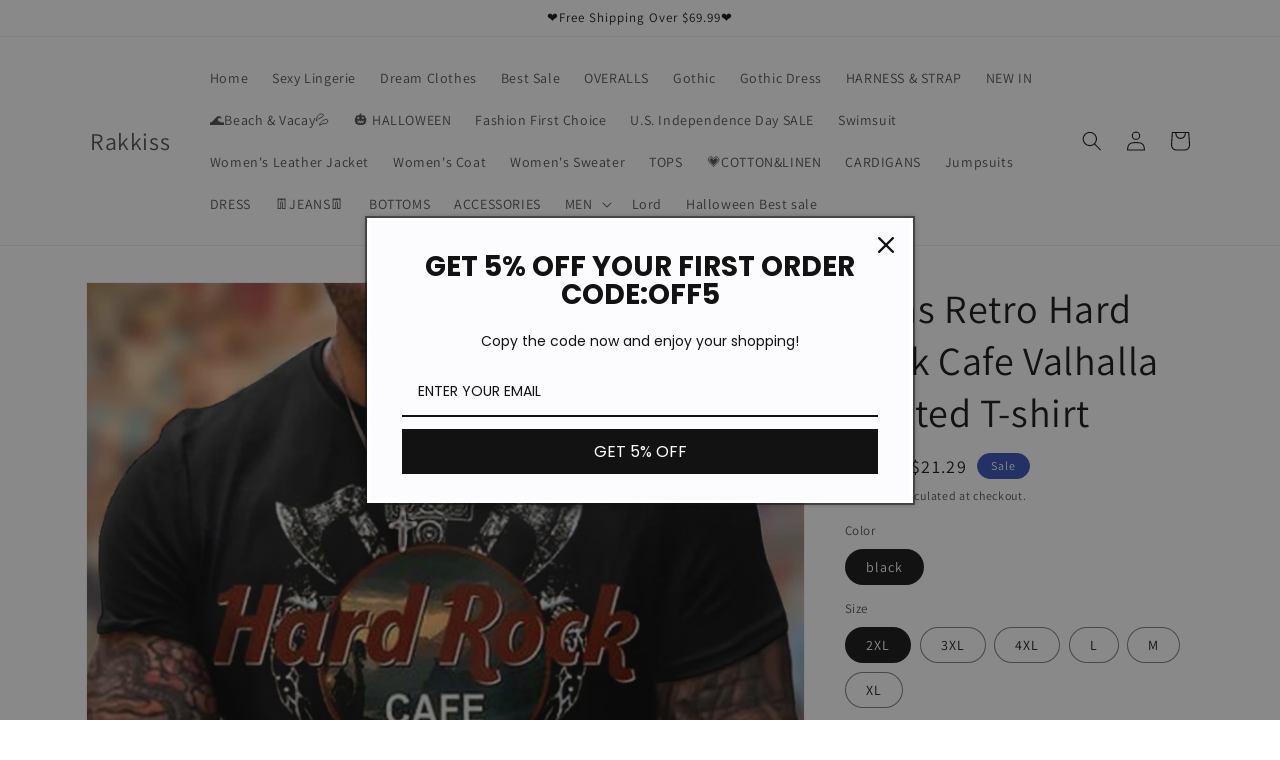

--- FILE ---
content_type: text/html; charset=utf-8
request_url: https://rakkiss.com/products/mens-retro-hard-rock-cafe-valhalla-printed-t-shirt
body_size: 29300
content:
<!doctype html>
<html class="no-js" lang="en">
  <head>
    <meta charset="utf-8">
    <meta http-equiv="X-UA-Compatible" content="IE=edge">
    <meta name="viewport" content="width=device-width,initial-scale=1">
    <meta name="theme-color" content="">
    <link rel="canonical" href="https://rakkiss.com/products/mens-retro-hard-rock-cafe-valhalla-printed-t-shirt">
    <link rel="preconnect" href="https://cdn.shopify.com" crossorigin><link rel="icon" type="image/png" href="//rakkiss.com/cdn/shop/files/20220503174556.png?crop=center&height=32&v=1651571202&width=32"><link rel="preconnect" href="https://fonts.shopifycdn.com" crossorigin><title>
      Mens Retro Hard Rock Cafe Valhalla Printed T-shirt
 &ndash; Rakkiss</title>

    
      <meta name="description" content="Mens Retro Hard Rock Cafe Valhalla Printed T-shirt">
    

    

<meta property="og:site_name" content="Rakkiss">
<meta property="og:url" content="https://rakkiss.com/products/mens-retro-hard-rock-cafe-valhalla-printed-t-shirt">
<meta property="og:title" content="Mens Retro Hard Rock Cafe Valhalla Printed T-shirt">
<meta property="og:type" content="product">
<meta property="og:description" content="Mens Retro Hard Rock Cafe Valhalla Printed T-shirt"><meta property="og:image" content="http://rakkiss.com/cdn/shop/products/fcb4e2b2386f2193170d1c001ce010b5.jpg?v=1650871583">
  <meta property="og:image:secure_url" content="https://rakkiss.com/cdn/shop/products/fcb4e2b2386f2193170d1c001ce010b5.jpg?v=1650871583">
  <meta property="og:image:width" content="768">
  <meta property="og:image:height" content="1024"><meta property="og:price:amount" content="21.29">
  <meta property="og:price:currency" content="USD"><meta name="twitter:card" content="summary_large_image">
<meta name="twitter:title" content="Mens Retro Hard Rock Cafe Valhalla Printed T-shirt">
<meta name="twitter:description" content="Mens Retro Hard Rock Cafe Valhalla Printed T-shirt">


    <script src="//rakkiss.com/cdn/shop/t/18/assets/global.js?v=24850326154503943211650693757" defer="defer"></script>
    <script>window.performance && window.performance.mark && window.performance.mark('shopify.content_for_header.start');</script><meta id="shopify-digital-wallet" name="shopify-digital-wallet" content="/24335351844/digital_wallets/dialog">
<meta name="shopify-checkout-api-token" content="4649b82aba8182bc4c619f2413d6258b">
<meta id="in-context-paypal-metadata" data-shop-id="24335351844" data-venmo-supported="true" data-environment="production" data-locale="en_US" data-paypal-v4="true" data-currency="USD">
<link rel="alternate" type="application/json+oembed" href="https://rakkiss.com/products/mens-retro-hard-rock-cafe-valhalla-printed-t-shirt.oembed">
<script async="async" src="/checkouts/internal/preloads.js?locale=en-US"></script>
<script id="shopify-features" type="application/json">{"accessToken":"4649b82aba8182bc4c619f2413d6258b","betas":["rich-media-storefront-analytics"],"domain":"rakkiss.com","predictiveSearch":true,"shopId":24335351844,"locale":"en"}</script>
<script>var Shopify = Shopify || {};
Shopify.shop = "rakkiss.myshopify.com";
Shopify.locale = "en";
Shopify.currency = {"active":"USD","rate":"1.0"};
Shopify.country = "US";
Shopify.theme = {"name":"Dawn","id":122517848100,"schema_name":"Dawn","schema_version":"5.0.0","theme_store_id":887,"role":"main"};
Shopify.theme.handle = "null";
Shopify.theme.style = {"id":null,"handle":null};
Shopify.cdnHost = "rakkiss.com/cdn";
Shopify.routes = Shopify.routes || {};
Shopify.routes.root = "/";</script>
<script type="module">!function(o){(o.Shopify=o.Shopify||{}).modules=!0}(window);</script>
<script>!function(o){function n(){var o=[];function n(){o.push(Array.prototype.slice.apply(arguments))}return n.q=o,n}var t=o.Shopify=o.Shopify||{};t.loadFeatures=n(),t.autoloadFeatures=n()}(window);</script>
<script id="shop-js-analytics" type="application/json">{"pageType":"product"}</script>
<script defer="defer" async type="module" src="//rakkiss.com/cdn/shopifycloud/shop-js/modules/v2/client.init-shop-cart-sync_IZsNAliE.en.esm.js"></script>
<script defer="defer" async type="module" src="//rakkiss.com/cdn/shopifycloud/shop-js/modules/v2/chunk.common_0OUaOowp.esm.js"></script>
<script type="module">
  await import("//rakkiss.com/cdn/shopifycloud/shop-js/modules/v2/client.init-shop-cart-sync_IZsNAliE.en.esm.js");
await import("//rakkiss.com/cdn/shopifycloud/shop-js/modules/v2/chunk.common_0OUaOowp.esm.js");

  window.Shopify.SignInWithShop?.initShopCartSync?.({"fedCMEnabled":true,"windoidEnabled":true});

</script>
<script>(function() {
  var isLoaded = false;
  function asyncLoad() {
    if (isLoaded) return;
    isLoaded = true;
    var urls = ["\/\/cdn.ywxi.net\/js\/partner-shopify.js?shop=rakkiss.myshopify.com","https:\/\/api.omegatheme.com\/facebook-chat\/client\/omg-fbc-custom.js?shop=rakkiss.myshopify.com","https:\/\/mds.oceanpayment.com\/assets\/shopifylogo\/paypal,visa,visa_electron,mastercard,maestro,jcb,american_express,diners_club,discover.js?shop=rakkiss.myshopify.com","https:\/\/mds.oceanpayment.com\/assets\/shopifylogo\/paypal,visa,visa_electron,mastercard,maestro,jcb,american_express,diners_club,discover.js?shop=rakkiss.myshopify.com","https:\/\/omnisnippet1.com\/platforms\/shopify.js?source=scriptTag\u0026v=2025-05-15T12\u0026shop=rakkiss.myshopify.com"];
    for (var i = 0; i < urls.length; i++) {
      var s = document.createElement('script');
      s.type = 'text/javascript';
      s.async = true;
      s.src = urls[i];
      var x = document.getElementsByTagName('script')[0];
      x.parentNode.insertBefore(s, x);
    }
  };
  if(window.attachEvent) {
    window.attachEvent('onload', asyncLoad);
  } else {
    window.addEventListener('load', asyncLoad, false);
  }
})();</script>
<script id="__st">var __st={"a":24335351844,"offset":28800,"reqid":"7e5f62c9-0f1f-4a04-97d0-c44ff8fc3885-1768368074","pageurl":"rakkiss.com\/products\/mens-retro-hard-rock-cafe-valhalla-printed-t-shirt","u":"69d2176c108a","p":"product","rtyp":"product","rid":7014980681764};</script>
<script>window.ShopifyPaypalV4VisibilityTracking = true;</script>
<script id="captcha-bootstrap">!function(){'use strict';const t='contact',e='account',n='new_comment',o=[[t,t],['blogs',n],['comments',n],[t,'customer']],c=[[e,'customer_login'],[e,'guest_login'],[e,'recover_customer_password'],[e,'create_customer']],r=t=>t.map((([t,e])=>`form[action*='/${t}']:not([data-nocaptcha='true']) input[name='form_type'][value='${e}']`)).join(','),a=t=>()=>t?[...document.querySelectorAll(t)].map((t=>t.form)):[];function s(){const t=[...o],e=r(t);return a(e)}const i='password',u='form_key',d=['recaptcha-v3-token','g-recaptcha-response','h-captcha-response',i],f=()=>{try{return window.sessionStorage}catch{return}},m='__shopify_v',_=t=>t.elements[u];function p(t,e,n=!1){try{const o=window.sessionStorage,c=JSON.parse(o.getItem(e)),{data:r}=function(t){const{data:e,action:n}=t;return t[m]||n?{data:e,action:n}:{data:t,action:n}}(c);for(const[e,n]of Object.entries(r))t.elements[e]&&(t.elements[e].value=n);n&&o.removeItem(e)}catch(o){console.error('form repopulation failed',{error:o})}}const l='form_type',E='cptcha';function T(t){t.dataset[E]=!0}const w=window,h=w.document,L='Shopify',v='ce_forms',y='captcha';let A=!1;((t,e)=>{const n=(g='f06e6c50-85a8-45c8-87d0-21a2b65856fe',I='https://cdn.shopify.com/shopifycloud/storefront-forms-hcaptcha/ce_storefront_forms_captcha_hcaptcha.v1.5.2.iife.js',D={infoText:'Protected by hCaptcha',privacyText:'Privacy',termsText:'Terms'},(t,e,n)=>{const o=w[L][v],c=o.bindForm;if(c)return c(t,g,e,D).then(n);var r;o.q.push([[t,g,e,D],n]),r=I,A||(h.body.append(Object.assign(h.createElement('script'),{id:'captcha-provider',async:!0,src:r})),A=!0)});var g,I,D;w[L]=w[L]||{},w[L][v]=w[L][v]||{},w[L][v].q=[],w[L][y]=w[L][y]||{},w[L][y].protect=function(t,e){n(t,void 0,e),T(t)},Object.freeze(w[L][y]),function(t,e,n,w,h,L){const[v,y,A,g]=function(t,e,n){const i=e?o:[],u=t?c:[],d=[...i,...u],f=r(d),m=r(i),_=r(d.filter((([t,e])=>n.includes(e))));return[a(f),a(m),a(_),s()]}(w,h,L),I=t=>{const e=t.target;return e instanceof HTMLFormElement?e:e&&e.form},D=t=>v().includes(t);t.addEventListener('submit',(t=>{const e=I(t);if(!e)return;const n=D(e)&&!e.dataset.hcaptchaBound&&!e.dataset.recaptchaBound,o=_(e),c=g().includes(e)&&(!o||!o.value);(n||c)&&t.preventDefault(),c&&!n&&(function(t){try{if(!f())return;!function(t){const e=f();if(!e)return;const n=_(t);if(!n)return;const o=n.value;o&&e.removeItem(o)}(t);const e=Array.from(Array(32),(()=>Math.random().toString(36)[2])).join('');!function(t,e){_(t)||t.append(Object.assign(document.createElement('input'),{type:'hidden',name:u})),t.elements[u].value=e}(t,e),function(t,e){const n=f();if(!n)return;const o=[...t.querySelectorAll(`input[type='${i}']`)].map((({name:t})=>t)),c=[...d,...o],r={};for(const[a,s]of new FormData(t).entries())c.includes(a)||(r[a]=s);n.setItem(e,JSON.stringify({[m]:1,action:t.action,data:r}))}(t,e)}catch(e){console.error('failed to persist form',e)}}(e),e.submit())}));const S=(t,e)=>{t&&!t.dataset[E]&&(n(t,e.some((e=>e===t))),T(t))};for(const o of['focusin','change'])t.addEventListener(o,(t=>{const e=I(t);D(e)&&S(e,y())}));const B=e.get('form_key'),M=e.get(l),P=B&&M;t.addEventListener('DOMContentLoaded',(()=>{const t=y();if(P)for(const e of t)e.elements[l].value===M&&p(e,B);[...new Set([...A(),...v().filter((t=>'true'===t.dataset.shopifyCaptcha))])].forEach((e=>S(e,t)))}))}(h,new URLSearchParams(w.location.search),n,t,e,['guest_login'])})(!0,!0)}();</script>
<script integrity="sha256-4kQ18oKyAcykRKYeNunJcIwy7WH5gtpwJnB7kiuLZ1E=" data-source-attribution="shopify.loadfeatures" defer="defer" src="//rakkiss.com/cdn/shopifycloud/storefront/assets/storefront/load_feature-a0a9edcb.js" crossorigin="anonymous"></script>
<script data-source-attribution="shopify.dynamic_checkout.dynamic.init">var Shopify=Shopify||{};Shopify.PaymentButton=Shopify.PaymentButton||{isStorefrontPortableWallets:!0,init:function(){window.Shopify.PaymentButton.init=function(){};var t=document.createElement("script");t.src="https://rakkiss.com/cdn/shopifycloud/portable-wallets/latest/portable-wallets.en.js",t.type="module",document.head.appendChild(t)}};
</script>
<script data-source-attribution="shopify.dynamic_checkout.buyer_consent">
  function portableWalletsHideBuyerConsent(e){var t=document.getElementById("shopify-buyer-consent"),n=document.getElementById("shopify-subscription-policy-button");t&&n&&(t.classList.add("hidden"),t.setAttribute("aria-hidden","true"),n.removeEventListener("click",e))}function portableWalletsShowBuyerConsent(e){var t=document.getElementById("shopify-buyer-consent"),n=document.getElementById("shopify-subscription-policy-button");t&&n&&(t.classList.remove("hidden"),t.removeAttribute("aria-hidden"),n.addEventListener("click",e))}window.Shopify?.PaymentButton&&(window.Shopify.PaymentButton.hideBuyerConsent=portableWalletsHideBuyerConsent,window.Shopify.PaymentButton.showBuyerConsent=portableWalletsShowBuyerConsent);
</script>
<script>
  function portableWalletsCleanup(e){e&&e.src&&console.error("Failed to load portable wallets script "+e.src);var t=document.querySelectorAll("shopify-accelerated-checkout .shopify-payment-button__skeleton, shopify-accelerated-checkout-cart .wallet-cart-button__skeleton"),e=document.getElementById("shopify-buyer-consent");for(let e=0;e<t.length;e++)t[e].remove();e&&e.remove()}function portableWalletsNotLoadedAsModule(e){e instanceof ErrorEvent&&"string"==typeof e.message&&e.message.includes("import.meta")&&"string"==typeof e.filename&&e.filename.includes("portable-wallets")&&(window.removeEventListener("error",portableWalletsNotLoadedAsModule),window.Shopify.PaymentButton.failedToLoad=e,"loading"===document.readyState?document.addEventListener("DOMContentLoaded",window.Shopify.PaymentButton.init):window.Shopify.PaymentButton.init())}window.addEventListener("error",portableWalletsNotLoadedAsModule);
</script>

<script type="module" src="https://rakkiss.com/cdn/shopifycloud/portable-wallets/latest/portable-wallets.en.js" onError="portableWalletsCleanup(this)" crossorigin="anonymous"></script>
<script nomodule>
  document.addEventListener("DOMContentLoaded", portableWalletsCleanup);
</script>

<link id="shopify-accelerated-checkout-styles" rel="stylesheet" media="screen" href="https://rakkiss.com/cdn/shopifycloud/portable-wallets/latest/accelerated-checkout-backwards-compat.css" crossorigin="anonymous">
<style id="shopify-accelerated-checkout-cart">
        #shopify-buyer-consent {
  margin-top: 1em;
  display: inline-block;
  width: 100%;
}

#shopify-buyer-consent.hidden {
  display: none;
}

#shopify-subscription-policy-button {
  background: none;
  border: none;
  padding: 0;
  text-decoration: underline;
  font-size: inherit;
  cursor: pointer;
}

#shopify-subscription-policy-button::before {
  box-shadow: none;
}

      </style>
<script id="sections-script" data-sections="product-recommendations,header,footer" defer="defer" src="//rakkiss.com/cdn/shop/t/18/compiled_assets/scripts.js?1996"></script>
<script>window.performance && window.performance.mark && window.performance.mark('shopify.content_for_header.end');</script>


    <style data-shopify>
      @font-face {
  font-family: Assistant;
  font-weight: 400;
  font-style: normal;
  font-display: swap;
  src: url("//rakkiss.com/cdn/fonts/assistant/assistant_n4.9120912a469cad1cc292572851508ca49d12e768.woff2") format("woff2"),
       url("//rakkiss.com/cdn/fonts/assistant/assistant_n4.6e9875ce64e0fefcd3f4446b7ec9036b3ddd2985.woff") format("woff");
}

      @font-face {
  font-family: Assistant;
  font-weight: 700;
  font-style: normal;
  font-display: swap;
  src: url("//rakkiss.com/cdn/fonts/assistant/assistant_n7.bf44452348ec8b8efa3aa3068825305886b1c83c.woff2") format("woff2"),
       url("//rakkiss.com/cdn/fonts/assistant/assistant_n7.0c887fee83f6b3bda822f1150b912c72da0f7b64.woff") format("woff");
}

      
      
      @font-face {
  font-family: Assistant;
  font-weight: 400;
  font-style: normal;
  font-display: swap;
  src: url("//rakkiss.com/cdn/fonts/assistant/assistant_n4.9120912a469cad1cc292572851508ca49d12e768.woff2") format("woff2"),
       url("//rakkiss.com/cdn/fonts/assistant/assistant_n4.6e9875ce64e0fefcd3f4446b7ec9036b3ddd2985.woff") format("woff");
}


      :root {
        --font-body-family: Assistant, sans-serif;
        --font-body-style: normal;
        --font-body-weight: 400;
        --font-body-weight-bold: 700;

        --font-heading-family: Assistant, sans-serif;
        --font-heading-style: normal;
        --font-heading-weight: 400;

        --font-body-scale: 1.0;
        --font-heading-scale: 1.0;

        --color-base-text: 18, 18, 18;
        --color-shadow: 18, 18, 18;
        --color-base-background-1: 255, 255, 255;
        --color-base-background-2: 243, 243, 243;
        --color-base-solid-button-labels: 255, 255, 255;
        --color-base-outline-button-labels: 18, 18, 18;
        --color-base-accent-1: 175, 122, 33;
        --color-base-accent-2: 51, 79, 180;
        --payment-terms-background-color: #ffffff;

        --gradient-base-background-1: #ffffff;
        --gradient-base-background-2: #f3f3f3;
        --gradient-base-accent-1: #af7a21;
        --gradient-base-accent-2: #334fb4;

        --media-padding: px;
        --media-border-opacity: 0.05;
        --media-border-width: 1px;
        --media-radius: 0px;
        --media-shadow-opacity: 0.0;
        --media-shadow-horizontal-offset: 0px;
        --media-shadow-vertical-offset: 4px;
        --media-shadow-blur-radius: 5px;

        --page-width: 120rem;
        --page-width-margin: 0rem;

        --card-image-padding: 0.0rem;
        --card-corner-radius: 0.0rem;
        --card-text-alignment: left;
        --card-border-width: 0.0rem;
        --card-border-opacity: 0.1;
        --card-shadow-opacity: 0.0;
        --card-shadow-horizontal-offset: 0.0rem;
        --card-shadow-vertical-offset: 0.4rem;
        --card-shadow-blur-radius: 0.5rem;

        --badge-corner-radius: 4.0rem;

        --popup-border-width: 1px;
        --popup-border-opacity: 0.1;
        --popup-corner-radius: 0px;
        --popup-shadow-opacity: 0.0;
        --popup-shadow-horizontal-offset: 0px;
        --popup-shadow-vertical-offset: 4px;
        --popup-shadow-blur-radius: 5px;

        --drawer-border-width: 1px;
        --drawer-border-opacity: 0.1;
        --drawer-shadow-opacity: 0.0;
        --drawer-shadow-horizontal-offset: 0px;
        --drawer-shadow-vertical-offset: 4px;
        --drawer-shadow-blur-radius: 5px;

        --spacing-sections-desktop: 0px;
        --spacing-sections-mobile: 0px;

        --grid-desktop-vertical-spacing: 8px;
        --grid-desktop-horizontal-spacing: 8px;
        --grid-mobile-vertical-spacing: 4px;
        --grid-mobile-horizontal-spacing: 4px;

        --text-boxes-border-opacity: 0.1;
        --text-boxes-border-width: 0px;
        --text-boxes-radius: 0px;
        --text-boxes-shadow-opacity: 0.0;
        --text-boxes-shadow-horizontal-offset: 0px;
        --text-boxes-shadow-vertical-offset: 4px;
        --text-boxes-shadow-blur-radius: 5px;

        --buttons-radius: 0px;
        --buttons-radius-outset: 0px;
        --buttons-border-width: 1px;
        --buttons-border-opacity: 1.0;
        --buttons-shadow-opacity: 0.0;
        --buttons-shadow-horizontal-offset: 0px;
        --buttons-shadow-vertical-offset: 4px;
        --buttons-shadow-blur-radius: 5px;
        --buttons-border-offset: 0px;

        --inputs-radius: 0px;
        --inputs-border-width: 1px;
        --inputs-border-opacity: 0.55;
        --inputs-shadow-opacity: 0.0;
        --inputs-shadow-horizontal-offset: 0px;
        --inputs-margin-offset: 0px;
        --inputs-shadow-vertical-offset: 4px;
        --inputs-shadow-blur-radius: 5px;
        --inputs-radius-outset: 0px;

        --variant-pills-radius: 40px;
        --variant-pills-border-width: 1px;
        --variant-pills-border-opacity: 0.55;
        --variant-pills-shadow-opacity: 0.0;
        --variant-pills-shadow-horizontal-offset: 0px;
        --variant-pills-shadow-vertical-offset: 4px;
        --variant-pills-shadow-blur-radius: 5px;
      }

      *,
      *::before,
      *::after {
        box-sizing: inherit;
      }

      html {
        box-sizing: border-box;
        font-size: calc(var(--font-body-scale) * 62.5%);
        height: 100%;
      }

      body {
        display: grid;
        grid-template-rows: auto auto 1fr auto;
        grid-template-columns: 100%;
        min-height: 100%;
        margin: 0;
        font-size: 1.5rem;
        letter-spacing: 0.06rem;
        line-height: calc(1 + 0.8 / var(--font-body-scale));
        font-family: var(--font-body-family);
        font-style: var(--font-body-style);
        font-weight: var(--font-body-weight);
      }

      @media screen and (min-width: 750px) {
        body {
          font-size: 1.6rem;
        }
      }
    </style>

    <link href="//rakkiss.com/cdn/shop/t/18/assets/base.css?v=33648442733440060821650693776" rel="stylesheet" type="text/css" media="all" />
<link rel="preload" as="font" href="//rakkiss.com/cdn/fonts/assistant/assistant_n4.9120912a469cad1cc292572851508ca49d12e768.woff2" type="font/woff2" crossorigin><link rel="preload" as="font" href="//rakkiss.com/cdn/fonts/assistant/assistant_n4.9120912a469cad1cc292572851508ca49d12e768.woff2" type="font/woff2" crossorigin><link rel="stylesheet" href="//rakkiss.com/cdn/shop/t/18/assets/component-predictive-search.css?v=165644661289088488651650693748" media="print" onload="this.media='all'"><script>document.documentElement.className = document.documentElement.className.replace('no-js', 'js');
    if (Shopify.designMode) {
      document.documentElement.classList.add('shopify-design-mode');
    }
    </script>
  <!-- BEGIN app block: shopify://apps/frequently-bought/blocks/app-embed-block/b1a8cbea-c844-4842-9529-7c62dbab1b1f --><script>
    window.codeblackbelt = window.codeblackbelt || {};
    window.codeblackbelt.shop = window.codeblackbelt.shop || 'rakkiss.myshopify.com';
    
        window.codeblackbelt.productId = 7014980681764;</script><script src="//cdn.codeblackbelt.com/widgets/frequently-bought-together/main.min.js?version=2026011413+0800" async></script>
 <!-- END app block --><link href="https://monorail-edge.shopifysvc.com" rel="dns-prefetch">
<script>(function(){if ("sendBeacon" in navigator && "performance" in window) {try {var session_token_from_headers = performance.getEntriesByType('navigation')[0].serverTiming.find(x => x.name == '_s').description;} catch {var session_token_from_headers = undefined;}var session_cookie_matches = document.cookie.match(/_shopify_s=([^;]*)/);var session_token_from_cookie = session_cookie_matches && session_cookie_matches.length === 2 ? session_cookie_matches[1] : "";var session_token = session_token_from_headers || session_token_from_cookie || "";function handle_abandonment_event(e) {var entries = performance.getEntries().filter(function(entry) {return /monorail-edge.shopifysvc.com/.test(entry.name);});if (!window.abandonment_tracked && entries.length === 0) {window.abandonment_tracked = true;var currentMs = Date.now();var navigation_start = performance.timing.navigationStart;var payload = {shop_id: 24335351844,url: window.location.href,navigation_start,duration: currentMs - navigation_start,session_token,page_type: "product"};window.navigator.sendBeacon("https://monorail-edge.shopifysvc.com/v1/produce", JSON.stringify({schema_id: "online_store_buyer_site_abandonment/1.1",payload: payload,metadata: {event_created_at_ms: currentMs,event_sent_at_ms: currentMs}}));}}window.addEventListener('pagehide', handle_abandonment_event);}}());</script>
<script id="web-pixels-manager-setup">(function e(e,d,r,n,o){if(void 0===o&&(o={}),!Boolean(null===(a=null===(i=window.Shopify)||void 0===i?void 0:i.analytics)||void 0===a?void 0:a.replayQueue)){var i,a;window.Shopify=window.Shopify||{};var t=window.Shopify;t.analytics=t.analytics||{};var s=t.analytics;s.replayQueue=[],s.publish=function(e,d,r){return s.replayQueue.push([e,d,r]),!0};try{self.performance.mark("wpm:start")}catch(e){}var l=function(){var e={modern:/Edge?\/(1{2}[4-9]|1[2-9]\d|[2-9]\d{2}|\d{4,})\.\d+(\.\d+|)|Firefox\/(1{2}[4-9]|1[2-9]\d|[2-9]\d{2}|\d{4,})\.\d+(\.\d+|)|Chrom(ium|e)\/(9{2}|\d{3,})\.\d+(\.\d+|)|(Maci|X1{2}).+ Version\/(15\.\d+|(1[6-9]|[2-9]\d|\d{3,})\.\d+)([,.]\d+|)( \(\w+\)|)( Mobile\/\w+|) Safari\/|Chrome.+OPR\/(9{2}|\d{3,})\.\d+\.\d+|(CPU[ +]OS|iPhone[ +]OS|CPU[ +]iPhone|CPU IPhone OS|CPU iPad OS)[ +]+(15[._]\d+|(1[6-9]|[2-9]\d|\d{3,})[._]\d+)([._]\d+|)|Android:?[ /-](13[3-9]|1[4-9]\d|[2-9]\d{2}|\d{4,})(\.\d+|)(\.\d+|)|Android.+Firefox\/(13[5-9]|1[4-9]\d|[2-9]\d{2}|\d{4,})\.\d+(\.\d+|)|Android.+Chrom(ium|e)\/(13[3-9]|1[4-9]\d|[2-9]\d{2}|\d{4,})\.\d+(\.\d+|)|SamsungBrowser\/([2-9]\d|\d{3,})\.\d+/,legacy:/Edge?\/(1[6-9]|[2-9]\d|\d{3,})\.\d+(\.\d+|)|Firefox\/(5[4-9]|[6-9]\d|\d{3,})\.\d+(\.\d+|)|Chrom(ium|e)\/(5[1-9]|[6-9]\d|\d{3,})\.\d+(\.\d+|)([\d.]+$|.*Safari\/(?![\d.]+ Edge\/[\d.]+$))|(Maci|X1{2}).+ Version\/(10\.\d+|(1[1-9]|[2-9]\d|\d{3,})\.\d+)([,.]\d+|)( \(\w+\)|)( Mobile\/\w+|) Safari\/|Chrome.+OPR\/(3[89]|[4-9]\d|\d{3,})\.\d+\.\d+|(CPU[ +]OS|iPhone[ +]OS|CPU[ +]iPhone|CPU IPhone OS|CPU iPad OS)[ +]+(10[._]\d+|(1[1-9]|[2-9]\d|\d{3,})[._]\d+)([._]\d+|)|Android:?[ /-](13[3-9]|1[4-9]\d|[2-9]\d{2}|\d{4,})(\.\d+|)(\.\d+|)|Mobile Safari.+OPR\/([89]\d|\d{3,})\.\d+\.\d+|Android.+Firefox\/(13[5-9]|1[4-9]\d|[2-9]\d{2}|\d{4,})\.\d+(\.\d+|)|Android.+Chrom(ium|e)\/(13[3-9]|1[4-9]\d|[2-9]\d{2}|\d{4,})\.\d+(\.\d+|)|Android.+(UC? ?Browser|UCWEB|U3)[ /]?(15\.([5-9]|\d{2,})|(1[6-9]|[2-9]\d|\d{3,})\.\d+)\.\d+|SamsungBrowser\/(5\.\d+|([6-9]|\d{2,})\.\d+)|Android.+MQ{2}Browser\/(14(\.(9|\d{2,})|)|(1[5-9]|[2-9]\d|\d{3,})(\.\d+|))(\.\d+|)|K[Aa][Ii]OS\/(3\.\d+|([4-9]|\d{2,})\.\d+)(\.\d+|)/},d=e.modern,r=e.legacy,n=navigator.userAgent;return n.match(d)?"modern":n.match(r)?"legacy":"unknown"}(),u="modern"===l?"modern":"legacy",c=(null!=n?n:{modern:"",legacy:""})[u],f=function(e){return[e.baseUrl,"/wpm","/b",e.hashVersion,"modern"===e.buildTarget?"m":"l",".js"].join("")}({baseUrl:d,hashVersion:r,buildTarget:u}),m=function(e){var d=e.version,r=e.bundleTarget,n=e.surface,o=e.pageUrl,i=e.monorailEndpoint;return{emit:function(e){var a=e.status,t=e.errorMsg,s=(new Date).getTime(),l=JSON.stringify({metadata:{event_sent_at_ms:s},events:[{schema_id:"web_pixels_manager_load/3.1",payload:{version:d,bundle_target:r,page_url:o,status:a,surface:n,error_msg:t},metadata:{event_created_at_ms:s}}]});if(!i)return console&&console.warn&&console.warn("[Web Pixels Manager] No Monorail endpoint provided, skipping logging."),!1;try{return self.navigator.sendBeacon.bind(self.navigator)(i,l)}catch(e){}var u=new XMLHttpRequest;try{return u.open("POST",i,!0),u.setRequestHeader("Content-Type","text/plain"),u.send(l),!0}catch(e){return console&&console.warn&&console.warn("[Web Pixels Manager] Got an unhandled error while logging to Monorail."),!1}}}}({version:r,bundleTarget:l,surface:e.surface,pageUrl:self.location.href,monorailEndpoint:e.monorailEndpoint});try{o.browserTarget=l,function(e){var d=e.src,r=e.async,n=void 0===r||r,o=e.onload,i=e.onerror,a=e.sri,t=e.scriptDataAttributes,s=void 0===t?{}:t,l=document.createElement("script"),u=document.querySelector("head"),c=document.querySelector("body");if(l.async=n,l.src=d,a&&(l.integrity=a,l.crossOrigin="anonymous"),s)for(var f in s)if(Object.prototype.hasOwnProperty.call(s,f))try{l.dataset[f]=s[f]}catch(e){}if(o&&l.addEventListener("load",o),i&&l.addEventListener("error",i),u)u.appendChild(l);else{if(!c)throw new Error("Did not find a head or body element to append the script");c.appendChild(l)}}({src:f,async:!0,onload:function(){if(!function(){var e,d;return Boolean(null===(d=null===(e=window.Shopify)||void 0===e?void 0:e.analytics)||void 0===d?void 0:d.initialized)}()){var d=window.webPixelsManager.init(e)||void 0;if(d){var r=window.Shopify.analytics;r.replayQueue.forEach((function(e){var r=e[0],n=e[1],o=e[2];d.publishCustomEvent(r,n,o)})),r.replayQueue=[],r.publish=d.publishCustomEvent,r.visitor=d.visitor,r.initialized=!0}}},onerror:function(){return m.emit({status:"failed",errorMsg:"".concat(f," has failed to load")})},sri:function(e){var d=/^sha384-[A-Za-z0-9+/=]+$/;return"string"==typeof e&&d.test(e)}(c)?c:"",scriptDataAttributes:o}),m.emit({status:"loading"})}catch(e){m.emit({status:"failed",errorMsg:(null==e?void 0:e.message)||"Unknown error"})}}})({shopId: 24335351844,storefrontBaseUrl: "https://rakkiss.com",extensionsBaseUrl: "https://extensions.shopifycdn.com/cdn/shopifycloud/web-pixels-manager",monorailEndpoint: "https://monorail-edge.shopifysvc.com/unstable/produce_batch",surface: "storefront-renderer",enabledBetaFlags: ["2dca8a86","a0d5f9d2"],webPixelsConfigList: [{"id":"1369079844","configuration":"{\"pixel_id\":\"1668953287138591\",\"pixel_type\":\"facebook_pixel\"}","eventPayloadVersion":"v1","runtimeContext":"OPEN","scriptVersion":"ca16bc87fe92b6042fbaa3acc2fbdaa6","type":"APP","apiClientId":2329312,"privacyPurposes":["ANALYTICS","MARKETING","SALE_OF_DATA"],"dataSharingAdjustments":{"protectedCustomerApprovalScopes":["read_customer_address","read_customer_email","read_customer_name","read_customer_personal_data","read_customer_phone"]}},{"id":"575340580","configuration":"{\"apiURL\":\"https:\/\/api.omnisend.com\",\"appURL\":\"https:\/\/app.omnisend.com\",\"brandID\":\"6271f4479da08ff4dd23d61e\",\"trackingURL\":\"https:\/\/wt.omnisendlink.com\"}","eventPayloadVersion":"v1","runtimeContext":"STRICT","scriptVersion":"aa9feb15e63a302383aa48b053211bbb","type":"APP","apiClientId":186001,"privacyPurposes":["ANALYTICS","MARKETING","SALE_OF_DATA"],"dataSharingAdjustments":{"protectedCustomerApprovalScopes":["read_customer_address","read_customer_email","read_customer_name","read_customer_personal_data","read_customer_phone"]}},{"id":"311689252","configuration":"{\"config\":\"{\\\"pixel_id\\\":\\\"G-9113GBP4DE\\\",\\\"gtag_events\\\":[{\\\"type\\\":\\\"purchase\\\",\\\"action_label\\\":\\\"G-9113GBP4DE\\\"},{\\\"type\\\":\\\"page_view\\\",\\\"action_label\\\":\\\"G-9113GBP4DE\\\"},{\\\"type\\\":\\\"view_item\\\",\\\"action_label\\\":\\\"G-9113GBP4DE\\\"},{\\\"type\\\":\\\"search\\\",\\\"action_label\\\":\\\"G-9113GBP4DE\\\"},{\\\"type\\\":\\\"add_to_cart\\\",\\\"action_label\\\":\\\"G-9113GBP4DE\\\"},{\\\"type\\\":\\\"begin_checkout\\\",\\\"action_label\\\":\\\"G-9113GBP4DE\\\"},{\\\"type\\\":\\\"add_payment_info\\\",\\\"action_label\\\":\\\"G-9113GBP4DE\\\"}],\\\"enable_monitoring_mode\\\":false}\"}","eventPayloadVersion":"v1","runtimeContext":"OPEN","scriptVersion":"b2a88bafab3e21179ed38636efcd8a93","type":"APP","apiClientId":1780363,"privacyPurposes":[],"dataSharingAdjustments":{"protectedCustomerApprovalScopes":["read_customer_address","read_customer_email","read_customer_name","read_customer_personal_data","read_customer_phone"]}},{"id":"46301220","eventPayloadVersion":"v1","runtimeContext":"LAX","scriptVersion":"1","type":"CUSTOM","privacyPurposes":["MARKETING"],"name":"Meta pixel (migrated)"},{"id":"shopify-app-pixel","configuration":"{}","eventPayloadVersion":"v1","runtimeContext":"STRICT","scriptVersion":"0450","apiClientId":"shopify-pixel","type":"APP","privacyPurposes":["ANALYTICS","MARKETING"]},{"id":"shopify-custom-pixel","eventPayloadVersion":"v1","runtimeContext":"LAX","scriptVersion":"0450","apiClientId":"shopify-pixel","type":"CUSTOM","privacyPurposes":["ANALYTICS","MARKETING"]}],isMerchantRequest: false,initData: {"shop":{"name":"Rakkiss","paymentSettings":{"currencyCode":"USD"},"myshopifyDomain":"rakkiss.myshopify.com","countryCode":"US","storefrontUrl":"https:\/\/rakkiss.com"},"customer":null,"cart":null,"checkout":null,"productVariants":[{"price":{"amount":21.29,"currencyCode":"USD"},"product":{"title":"Mens Retro Hard Rock Cafe Valhalla Printed T-shirt","vendor":"mysite","id":"7014980681764","untranslatedTitle":"Mens Retro Hard Rock Cafe Valhalla Printed T-shirt","url":"\/products\/mens-retro-hard-rock-cafe-valhalla-printed-t-shirt","type":"hot-sale%F0%9F%94%A5%F0%9F%94%A5%F0%9F%94%A5"},"id":"40177053925412","image":{"src":"\/\/rakkiss.com\/cdn\/shop\/products\/fcb4e2b2386f2193170d1c001ce010b5.jpg?v=1650871583"},"sku":"19378-black-2XL","title":"black \/ 2XL","untranslatedTitle":"black \/ 2XL"},{"price":{"amount":21.29,"currencyCode":"USD"},"product":{"title":"Mens Retro Hard Rock Cafe Valhalla Printed T-shirt","vendor":"mysite","id":"7014980681764","untranslatedTitle":"Mens Retro Hard Rock Cafe Valhalla Printed T-shirt","url":"\/products\/mens-retro-hard-rock-cafe-valhalla-printed-t-shirt","type":"hot-sale%F0%9F%94%A5%F0%9F%94%A5%F0%9F%94%A5"},"id":"40177053958180","image":{"src":"\/\/rakkiss.com\/cdn\/shop\/products\/fcb4e2b2386f2193170d1c001ce010b5.jpg?v=1650871583"},"sku":"19378-black-3XL","title":"black \/ 3XL","untranslatedTitle":"black \/ 3XL"},{"price":{"amount":21.29,"currencyCode":"USD"},"product":{"title":"Mens Retro Hard Rock Cafe Valhalla Printed T-shirt","vendor":"mysite","id":"7014980681764","untranslatedTitle":"Mens Retro Hard Rock Cafe Valhalla Printed T-shirt","url":"\/products\/mens-retro-hard-rock-cafe-valhalla-printed-t-shirt","type":"hot-sale%F0%9F%94%A5%F0%9F%94%A5%F0%9F%94%A5"},"id":"40177053990948","image":{"src":"\/\/rakkiss.com\/cdn\/shop\/products\/fcb4e2b2386f2193170d1c001ce010b5.jpg?v=1650871583"},"sku":"19378-black-4XL","title":"black \/ 4XL","untranslatedTitle":"black \/ 4XL"},{"price":{"amount":21.29,"currencyCode":"USD"},"product":{"title":"Mens Retro Hard Rock Cafe Valhalla Printed T-shirt","vendor":"mysite","id":"7014980681764","untranslatedTitle":"Mens Retro Hard Rock Cafe Valhalla Printed T-shirt","url":"\/products\/mens-retro-hard-rock-cafe-valhalla-printed-t-shirt","type":"hot-sale%F0%9F%94%A5%F0%9F%94%A5%F0%9F%94%A5"},"id":"40177054023716","image":{"src":"\/\/rakkiss.com\/cdn\/shop\/products\/fcb4e2b2386f2193170d1c001ce010b5.jpg?v=1650871583"},"sku":"19378-black-L","title":"black \/ L","untranslatedTitle":"black \/ L"},{"price":{"amount":21.29,"currencyCode":"USD"},"product":{"title":"Mens Retro Hard Rock Cafe Valhalla Printed T-shirt","vendor":"mysite","id":"7014980681764","untranslatedTitle":"Mens Retro Hard Rock Cafe Valhalla Printed T-shirt","url":"\/products\/mens-retro-hard-rock-cafe-valhalla-printed-t-shirt","type":"hot-sale%F0%9F%94%A5%F0%9F%94%A5%F0%9F%94%A5"},"id":"40177054056484","image":{"src":"\/\/rakkiss.com\/cdn\/shop\/products\/fcb4e2b2386f2193170d1c001ce010b5.jpg?v=1650871583"},"sku":"19378-black-M","title":"black \/ M","untranslatedTitle":"black \/ M"},{"price":{"amount":21.29,"currencyCode":"USD"},"product":{"title":"Mens Retro Hard Rock Cafe Valhalla Printed T-shirt","vendor":"mysite","id":"7014980681764","untranslatedTitle":"Mens Retro Hard Rock Cafe Valhalla Printed T-shirt","url":"\/products\/mens-retro-hard-rock-cafe-valhalla-printed-t-shirt","type":"hot-sale%F0%9F%94%A5%F0%9F%94%A5%F0%9F%94%A5"},"id":"40177054089252","image":{"src":"\/\/rakkiss.com\/cdn\/shop\/products\/fcb4e2b2386f2193170d1c001ce010b5.jpg?v=1650871583"},"sku":"19378-black-XL","title":"black \/ XL","untranslatedTitle":"black \/ XL"}],"purchasingCompany":null},},"https://rakkiss.com/cdn","7cecd0b6w90c54c6cpe92089d5m57a67346",{"modern":"","legacy":""},{"shopId":"24335351844","storefrontBaseUrl":"https:\/\/rakkiss.com","extensionBaseUrl":"https:\/\/extensions.shopifycdn.com\/cdn\/shopifycloud\/web-pixels-manager","surface":"storefront-renderer","enabledBetaFlags":"[\"2dca8a86\", \"a0d5f9d2\"]","isMerchantRequest":"false","hashVersion":"7cecd0b6w90c54c6cpe92089d5m57a67346","publish":"custom","events":"[[\"page_viewed\",{}],[\"product_viewed\",{\"productVariant\":{\"price\":{\"amount\":21.29,\"currencyCode\":\"USD\"},\"product\":{\"title\":\"Mens Retro Hard Rock Cafe Valhalla Printed T-shirt\",\"vendor\":\"mysite\",\"id\":\"7014980681764\",\"untranslatedTitle\":\"Mens Retro Hard Rock Cafe Valhalla Printed T-shirt\",\"url\":\"\/products\/mens-retro-hard-rock-cafe-valhalla-printed-t-shirt\",\"type\":\"hot-sale%F0%9F%94%A5%F0%9F%94%A5%F0%9F%94%A5\"},\"id\":\"40177053925412\",\"image\":{\"src\":\"\/\/rakkiss.com\/cdn\/shop\/products\/fcb4e2b2386f2193170d1c001ce010b5.jpg?v=1650871583\"},\"sku\":\"19378-black-2XL\",\"title\":\"black \/ 2XL\",\"untranslatedTitle\":\"black \/ 2XL\"}}]]"});</script><script>
  window.ShopifyAnalytics = window.ShopifyAnalytics || {};
  window.ShopifyAnalytics.meta = window.ShopifyAnalytics.meta || {};
  window.ShopifyAnalytics.meta.currency = 'USD';
  var meta = {"product":{"id":7014980681764,"gid":"gid:\/\/shopify\/Product\/7014980681764","vendor":"mysite","type":"hot-sale%F0%9F%94%A5%F0%9F%94%A5%F0%9F%94%A5","handle":"mens-retro-hard-rock-cafe-valhalla-printed-t-shirt","variants":[{"id":40177053925412,"price":2129,"name":"Mens Retro Hard Rock Cafe Valhalla Printed T-shirt - black \/ 2XL","public_title":"black \/ 2XL","sku":"19378-black-2XL"},{"id":40177053958180,"price":2129,"name":"Mens Retro Hard Rock Cafe Valhalla Printed T-shirt - black \/ 3XL","public_title":"black \/ 3XL","sku":"19378-black-3XL"},{"id":40177053990948,"price":2129,"name":"Mens Retro Hard Rock Cafe Valhalla Printed T-shirt - black \/ 4XL","public_title":"black \/ 4XL","sku":"19378-black-4XL"},{"id":40177054023716,"price":2129,"name":"Mens Retro Hard Rock Cafe Valhalla Printed T-shirt - black \/ L","public_title":"black \/ L","sku":"19378-black-L"},{"id":40177054056484,"price":2129,"name":"Mens Retro Hard Rock Cafe Valhalla Printed T-shirt - black \/ M","public_title":"black \/ M","sku":"19378-black-M"},{"id":40177054089252,"price":2129,"name":"Mens Retro Hard Rock Cafe Valhalla Printed T-shirt - black \/ XL","public_title":"black \/ XL","sku":"19378-black-XL"}],"remote":false},"page":{"pageType":"product","resourceType":"product","resourceId":7014980681764,"requestId":"7e5f62c9-0f1f-4a04-97d0-c44ff8fc3885-1768368074"}};
  for (var attr in meta) {
    window.ShopifyAnalytics.meta[attr] = meta[attr];
  }
</script>
<script class="analytics">
  (function () {
    var customDocumentWrite = function(content) {
      var jquery = null;

      if (window.jQuery) {
        jquery = window.jQuery;
      } else if (window.Checkout && window.Checkout.$) {
        jquery = window.Checkout.$;
      }

      if (jquery) {
        jquery('body').append(content);
      }
    };

    var hasLoggedConversion = function(token) {
      if (token) {
        return document.cookie.indexOf('loggedConversion=' + token) !== -1;
      }
      return false;
    }

    var setCookieIfConversion = function(token) {
      if (token) {
        var twoMonthsFromNow = new Date(Date.now());
        twoMonthsFromNow.setMonth(twoMonthsFromNow.getMonth() + 2);

        document.cookie = 'loggedConversion=' + token + '; expires=' + twoMonthsFromNow;
      }
    }

    var trekkie = window.ShopifyAnalytics.lib = window.trekkie = window.trekkie || [];
    if (trekkie.integrations) {
      return;
    }
    trekkie.methods = [
      'identify',
      'page',
      'ready',
      'track',
      'trackForm',
      'trackLink'
    ];
    trekkie.factory = function(method) {
      return function() {
        var args = Array.prototype.slice.call(arguments);
        args.unshift(method);
        trekkie.push(args);
        return trekkie;
      };
    };
    for (var i = 0; i < trekkie.methods.length; i++) {
      var key = trekkie.methods[i];
      trekkie[key] = trekkie.factory(key);
    }
    trekkie.load = function(config) {
      trekkie.config = config || {};
      trekkie.config.initialDocumentCookie = document.cookie;
      var first = document.getElementsByTagName('script')[0];
      var script = document.createElement('script');
      script.type = 'text/javascript';
      script.onerror = function(e) {
        var scriptFallback = document.createElement('script');
        scriptFallback.type = 'text/javascript';
        scriptFallback.onerror = function(error) {
                var Monorail = {
      produce: function produce(monorailDomain, schemaId, payload) {
        var currentMs = new Date().getTime();
        var event = {
          schema_id: schemaId,
          payload: payload,
          metadata: {
            event_created_at_ms: currentMs,
            event_sent_at_ms: currentMs
          }
        };
        return Monorail.sendRequest("https://" + monorailDomain + "/v1/produce", JSON.stringify(event));
      },
      sendRequest: function sendRequest(endpointUrl, payload) {
        // Try the sendBeacon API
        if (window && window.navigator && typeof window.navigator.sendBeacon === 'function' && typeof window.Blob === 'function' && !Monorail.isIos12()) {
          var blobData = new window.Blob([payload], {
            type: 'text/plain'
          });

          if (window.navigator.sendBeacon(endpointUrl, blobData)) {
            return true;
          } // sendBeacon was not successful

        } // XHR beacon

        var xhr = new XMLHttpRequest();

        try {
          xhr.open('POST', endpointUrl);
          xhr.setRequestHeader('Content-Type', 'text/plain');
          xhr.send(payload);
        } catch (e) {
          console.log(e);
        }

        return false;
      },
      isIos12: function isIos12() {
        return window.navigator.userAgent.lastIndexOf('iPhone; CPU iPhone OS 12_') !== -1 || window.navigator.userAgent.lastIndexOf('iPad; CPU OS 12_') !== -1;
      }
    };
    Monorail.produce('monorail-edge.shopifysvc.com',
      'trekkie_storefront_load_errors/1.1',
      {shop_id: 24335351844,
      theme_id: 122517848100,
      app_name: "storefront",
      context_url: window.location.href,
      source_url: "//rakkiss.com/cdn/s/trekkie.storefront.55c6279c31a6628627b2ba1c5ff367020da294e2.min.js"});

        };
        scriptFallback.async = true;
        scriptFallback.src = '//rakkiss.com/cdn/s/trekkie.storefront.55c6279c31a6628627b2ba1c5ff367020da294e2.min.js';
        first.parentNode.insertBefore(scriptFallback, first);
      };
      script.async = true;
      script.src = '//rakkiss.com/cdn/s/trekkie.storefront.55c6279c31a6628627b2ba1c5ff367020da294e2.min.js';
      first.parentNode.insertBefore(script, first);
    };
    trekkie.load(
      {"Trekkie":{"appName":"storefront","development":false,"defaultAttributes":{"shopId":24335351844,"isMerchantRequest":null,"themeId":122517848100,"themeCityHash":"9007650022395953979","contentLanguage":"en","currency":"USD","eventMetadataId":"0304b460-d89d-4eb9-9e0a-4f98f6f8dcc8"},"isServerSideCookieWritingEnabled":true,"monorailRegion":"shop_domain","enabledBetaFlags":["65f19447"]},"Session Attribution":{},"S2S":{"facebookCapiEnabled":true,"source":"trekkie-storefront-renderer","apiClientId":580111}}
    );

    var loaded = false;
    trekkie.ready(function() {
      if (loaded) return;
      loaded = true;

      window.ShopifyAnalytics.lib = window.trekkie;

      var originalDocumentWrite = document.write;
      document.write = customDocumentWrite;
      try { window.ShopifyAnalytics.merchantGoogleAnalytics.call(this); } catch(error) {};
      document.write = originalDocumentWrite;

      window.ShopifyAnalytics.lib.page(null,{"pageType":"product","resourceType":"product","resourceId":7014980681764,"requestId":"7e5f62c9-0f1f-4a04-97d0-c44ff8fc3885-1768368074","shopifyEmitted":true});

      var match = window.location.pathname.match(/checkouts\/(.+)\/(thank_you|post_purchase)/)
      var token = match? match[1]: undefined;
      if (!hasLoggedConversion(token)) {
        setCookieIfConversion(token);
        window.ShopifyAnalytics.lib.track("Viewed Product",{"currency":"USD","variantId":40177053925412,"productId":7014980681764,"productGid":"gid:\/\/shopify\/Product\/7014980681764","name":"Mens Retro Hard Rock Cafe Valhalla Printed T-shirt - black \/ 2XL","price":"21.29","sku":"19378-black-2XL","brand":"mysite","variant":"black \/ 2XL","category":"hot-sale%F0%9F%94%A5%F0%9F%94%A5%F0%9F%94%A5","nonInteraction":true,"remote":false},undefined,undefined,{"shopifyEmitted":true});
      window.ShopifyAnalytics.lib.track("monorail:\/\/trekkie_storefront_viewed_product\/1.1",{"currency":"USD","variantId":40177053925412,"productId":7014980681764,"productGid":"gid:\/\/shopify\/Product\/7014980681764","name":"Mens Retro Hard Rock Cafe Valhalla Printed T-shirt - black \/ 2XL","price":"21.29","sku":"19378-black-2XL","brand":"mysite","variant":"black \/ 2XL","category":"hot-sale%F0%9F%94%A5%F0%9F%94%A5%F0%9F%94%A5","nonInteraction":true,"remote":false,"referer":"https:\/\/rakkiss.com\/products\/mens-retro-hard-rock-cafe-valhalla-printed-t-shirt"});
      }
    });


        var eventsListenerScript = document.createElement('script');
        eventsListenerScript.async = true;
        eventsListenerScript.src = "//rakkiss.com/cdn/shopifycloud/storefront/assets/shop_events_listener-3da45d37.js";
        document.getElementsByTagName('head')[0].appendChild(eventsListenerScript);

})();</script>
  <script>
  if (!window.ga || (window.ga && typeof window.ga !== 'function')) {
    window.ga = function ga() {
      (window.ga.q = window.ga.q || []).push(arguments);
      if (window.Shopify && window.Shopify.analytics && typeof window.Shopify.analytics.publish === 'function') {
        window.Shopify.analytics.publish("ga_stub_called", {}, {sendTo: "google_osp_migration"});
      }
      console.error("Shopify's Google Analytics stub called with:", Array.from(arguments), "\nSee https://help.shopify.com/manual/promoting-marketing/pixels/pixel-migration#google for more information.");
    };
    if (window.Shopify && window.Shopify.analytics && typeof window.Shopify.analytics.publish === 'function') {
      window.Shopify.analytics.publish("ga_stub_initialized", {}, {sendTo: "google_osp_migration"});
    }
  }
</script>
<script
  defer
  src="https://rakkiss.com/cdn/shopifycloud/perf-kit/shopify-perf-kit-3.0.3.min.js"
  data-application="storefront-renderer"
  data-shop-id="24335351844"
  data-render-region="gcp-us-central1"
  data-page-type="product"
  data-theme-instance-id="122517848100"
  data-theme-name="Dawn"
  data-theme-version="5.0.0"
  data-monorail-region="shop_domain"
  data-resource-timing-sampling-rate="10"
  data-shs="true"
  data-shs-beacon="true"
  data-shs-export-with-fetch="true"
  data-shs-logs-sample-rate="1"
  data-shs-beacon-endpoint="https://rakkiss.com/api/collect"
></script>
</head>

  <body class="gradient">
    <a class="skip-to-content-link button visually-hidden" href="#MainContent">
      Skip to content
    </a>

    <div id="shopify-section-announcement-bar" class="shopify-section"><div class="announcement-bar color-background-1 gradient" role="region" aria-label="Announcement" ><p class="announcement-bar__message h5">
                ❤Free Shipping Over $69.99❤
</p></div>
</div>
    <div id="shopify-section-header" class="shopify-section section-header"><link rel="stylesheet" href="//rakkiss.com/cdn/shop/t/18/assets/component-list-menu.css?v=151968516119678728991650693761" media="print" onload="this.media='all'">
<link rel="stylesheet" href="//rakkiss.com/cdn/shop/t/18/assets/component-search.css?v=96455689198851321781650693741" media="print" onload="this.media='all'">
<link rel="stylesheet" href="//rakkiss.com/cdn/shop/t/18/assets/component-menu-drawer.css?v=182311192829367774911650693745" media="print" onload="this.media='all'">
<link rel="stylesheet" href="//rakkiss.com/cdn/shop/t/18/assets/component-cart-notification.css?v=119852831333870967341650693738" media="print" onload="this.media='all'">
<link rel="stylesheet" href="//rakkiss.com/cdn/shop/t/18/assets/component-cart-items.css?v=23917223812499722491650693777" media="print" onload="this.media='all'"><link rel="stylesheet" href="//rakkiss.com/cdn/shop/t/18/assets/component-price.css?v=112673864592427438181650693745" media="print" onload="this.media='all'">
  <link rel="stylesheet" href="//rakkiss.com/cdn/shop/t/18/assets/component-loading-overlay.css?v=167310470843593579841650693781" media="print" onload="this.media='all'"><noscript><link href="//rakkiss.com/cdn/shop/t/18/assets/component-list-menu.css?v=151968516119678728991650693761" rel="stylesheet" type="text/css" media="all" /></noscript>
<noscript><link href="//rakkiss.com/cdn/shop/t/18/assets/component-search.css?v=96455689198851321781650693741" rel="stylesheet" type="text/css" media="all" /></noscript>
<noscript><link href="//rakkiss.com/cdn/shop/t/18/assets/component-menu-drawer.css?v=182311192829367774911650693745" rel="stylesheet" type="text/css" media="all" /></noscript>
<noscript><link href="//rakkiss.com/cdn/shop/t/18/assets/component-cart-notification.css?v=119852831333870967341650693738" rel="stylesheet" type="text/css" media="all" /></noscript>
<noscript><link href="//rakkiss.com/cdn/shop/t/18/assets/component-cart-items.css?v=23917223812499722491650693777" rel="stylesheet" type="text/css" media="all" /></noscript>

<style>
  header-drawer {
    justify-self: start;
    margin-left: -1.2rem;
  }

  @media screen and (min-width: 990px) {
    header-drawer {
      display: none;
    }
  }

  .menu-drawer-container {
    display: flex;
  }

  .list-menu {
    list-style: none;
    padding: 0;
    margin: 0;
  }

  .list-menu--inline {
    display: inline-flex;
    flex-wrap: wrap;
  }

  summary.list-menu__item {
    padding-right: 2.7rem;
  }

  .list-menu__item {
    display: flex;
    align-items: center;
    line-height: calc(1 + 0.3 / var(--font-body-scale));
  }

  .list-menu__item--link {
    text-decoration: none;
    padding-bottom: 1rem;
    padding-top: 1rem;
    line-height: calc(1 + 0.8 / var(--font-body-scale));
  }

  @media screen and (min-width: 750px) {
    .list-menu__item--link {
      padding-bottom: 0.5rem;
      padding-top: 0.5rem;
    }
  }
</style><style data-shopify>.section-header {
    margin-bottom: 0px;
  }

  @media screen and (min-width: 750px) {
    .section-header {
      margin-bottom: 0px;
    }
  }</style><script src="//rakkiss.com/cdn/shop/t/18/assets/details-disclosure.js?v=153497636716254413831650693772" defer="defer"></script>
<script src="//rakkiss.com/cdn/shop/t/18/assets/details-modal.js?v=4511761896672669691650693771" defer="defer"></script>
<script src="//rakkiss.com/cdn/shop/t/18/assets/cart-notification.js?v=146771965050272264641650693744" defer="defer"></script>

<svg xmlns="http://www.w3.org/2000/svg" class="hidden">
  <symbol id="icon-search" viewbox="0 0 18 19" fill="none">
    <path fill-rule="evenodd" clip-rule="evenodd" d="M11.03 11.68A5.784 5.784 0 112.85 3.5a5.784 5.784 0 018.18 8.18zm.26 1.12a6.78 6.78 0 11.72-.7l5.4 5.4a.5.5 0 11-.71.7l-5.41-5.4z" fill="currentColor"/>
  </symbol>

  <symbol id="icon-close" class="icon icon-close" fill="none" viewBox="0 0 18 17">
    <path d="M.865 15.978a.5.5 0 00.707.707l7.433-7.431 7.579 7.282a.501.501 0 00.846-.37.5.5 0 00-.153-.351L9.712 8.546l7.417-7.416a.5.5 0 10-.707-.708L8.991 7.853 1.413.573a.5.5 0 10-.693.72l7.563 7.268-7.418 7.417z" fill="currentColor">
  </symbol>
</svg>
<sticky-header class="header-wrapper color-background-1 gradient header-wrapper--border-bottom">
  <header class="header header--middle-left page-width header--has-menu"><header-drawer data-breakpoint="tablet">
        <details id="Details-menu-drawer-container" class="menu-drawer-container">
          <summary class="header__icon header__icon--menu header__icon--summary link focus-inset" aria-label="Menu">
            <span>
              <svg xmlns="http://www.w3.org/2000/svg" aria-hidden="true" focusable="false" role="presentation" class="icon icon-hamburger" fill="none" viewBox="0 0 18 16">
  <path d="M1 .5a.5.5 0 100 1h15.71a.5.5 0 000-1H1zM.5 8a.5.5 0 01.5-.5h15.71a.5.5 0 010 1H1A.5.5 0 01.5 8zm0 7a.5.5 0 01.5-.5h15.71a.5.5 0 010 1H1a.5.5 0 01-.5-.5z" fill="currentColor">
</svg>

              <svg xmlns="http://www.w3.org/2000/svg" aria-hidden="true" focusable="false" role="presentation" class="icon icon-close" fill="none" viewBox="0 0 18 17">
  <path d="M.865 15.978a.5.5 0 00.707.707l7.433-7.431 7.579 7.282a.501.501 0 00.846-.37.5.5 0 00-.153-.351L9.712 8.546l7.417-7.416a.5.5 0 10-.707-.708L8.991 7.853 1.413.573a.5.5 0 10-.693.72l7.563 7.268-7.418 7.417z" fill="currentColor">
</svg>

            </span>
          </summary>
          <div id="menu-drawer" class="gradient menu-drawer motion-reduce" tabindex="-1">
            <div class="menu-drawer__inner-container">
              <div class="menu-drawer__navigation-container">
                <nav class="menu-drawer__navigation">
                  <ul class="menu-drawer__menu has-submenu list-menu" role="list"><li><a href="/" class="menu-drawer__menu-item list-menu__item link link--text focus-inset">
                            Home
                          </a></li><li><a href="/collections/sexy-lingerie" class="menu-drawer__menu-item list-menu__item link link--text focus-inset">
                            Sexy Lingerie
                          </a></li><li><a href="/collections/dream-clothes" class="menu-drawer__menu-item list-menu__item link link--text focus-inset">
                            Dream Clothes
                          </a></li><li><a href="/collections/best-sale" class="menu-drawer__menu-item list-menu__item link link--text focus-inset">
                            Best Sale
                          </a></li><li><a href="/collections/overalls" class="menu-drawer__menu-item list-menu__item link link--text focus-inset">
                            OVERALLS
                          </a></li><li><a href="/collections/gothic" class="menu-drawer__menu-item list-menu__item link link--text focus-inset">
                            Gothic
                          </a></li><li><a href="/collections/gothic-dress" class="menu-drawer__menu-item list-menu__item link link--text focus-inset">
                            Gothic Dress
                          </a></li><li><a href="/collections/harness-strap" class="menu-drawer__menu-item list-menu__item link link--text focus-inset">
                            HARNESS &amp; STRAP
                          </a></li><li><a href="/collections/new-in" class="menu-drawer__menu-item list-menu__item link link--text focus-inset">
                            NEW IN
                          </a></li><li><a href="/collections/beach-vacay" class="menu-drawer__menu-item list-menu__item link link--text focus-inset">
                            🌊Beach &amp; Vacay💦
                          </a></li><li><a href="/collections/%F0%9F%8E%83-halloween" class="menu-drawer__menu-item list-menu__item link link--text focus-inset">
                            🎃 HALLOWEEN
                          </a></li><li><a href="/collections/fashion-first-choice" class="menu-drawer__menu-item list-menu__item link link--text focus-inset">
                            Fashion First Choice
                          </a></li><li><a href="/collections/u-s-independence-day-sale" class="menu-drawer__menu-item list-menu__item link link--text focus-inset">
                            U.S. Independence Day SALE
                          </a></li><li><a href="/collections/swimsuit" class="menu-drawer__menu-item list-menu__item link link--text focus-inset">
                            Swimsuit
                          </a></li><li><a href="/collections/womens-leather-jacket" class="menu-drawer__menu-item list-menu__item link link--text focus-inset">
                            Women&#39;s Leather Jacket
                          </a></li><li><a href="/collections/leather-jacket" class="menu-drawer__menu-item list-menu__item link link--text focus-inset">
                            Women&#39;s Coat
                          </a></li><li><a href="/collections/womens-sweater" class="menu-drawer__menu-item list-menu__item link link--text focus-inset">
                            Women&#39;s Sweater
                          </a></li><li><a href="/collections/tops" class="menu-drawer__menu-item list-menu__item link link--text focus-inset">
                            TOPS
                          </a></li><li><a href="/collections/cotton-linen" class="menu-drawer__menu-item list-menu__item link link--text focus-inset">
                            💗COTTON&amp;LINEN
                          </a></li><li><a href="/collections/cardigans" class="menu-drawer__menu-item list-menu__item link link--text focus-inset">
                            CARDIGANS
                          </a></li><li><a href="/collections/jumpsuits" class="menu-drawer__menu-item list-menu__item link link--text focus-inset">
                            Jumpsuits
                          </a></li><li><a href="/collections/dress" class="menu-drawer__menu-item list-menu__item link link--text focus-inset">
                            DRESS
                          </a></li><li><a href="/collections/jeans" class="menu-drawer__menu-item list-menu__item link link--text focus-inset">
                            👖JEANS👖
                          </a></li><li><a href="/collections/bottoms" class="menu-drawer__menu-item list-menu__item link link--text focus-inset">
                            BOTTOMS
                          </a></li><li><a href="/collections/accessories" class="menu-drawer__menu-item list-menu__item link link--text focus-inset">
                            ACCESSORIES
                          </a></li><li><details id="Details-menu-drawer-menu-item-26">
                            <summary class="menu-drawer__menu-item list-menu__item link link--text focus-inset">
                              MEN
                              <svg viewBox="0 0 14 10" fill="none" aria-hidden="true" focusable="false" role="presentation" class="icon icon-arrow" xmlns="http://www.w3.org/2000/svg">
  <path fill-rule="evenodd" clip-rule="evenodd" d="M8.537.808a.5.5 0 01.817-.162l4 4a.5.5 0 010 .708l-4 4a.5.5 0 11-.708-.708L11.793 5.5H1a.5.5 0 010-1h10.793L8.646 1.354a.5.5 0 01-.109-.546z" fill="currentColor">
</svg>

                              <svg aria-hidden="true" focusable="false" role="presentation" class="icon icon-caret" viewBox="0 0 10 6">
  <path fill-rule="evenodd" clip-rule="evenodd" d="M9.354.646a.5.5 0 00-.708 0L5 4.293 1.354.646a.5.5 0 00-.708.708l4 4a.5.5 0 00.708 0l4-4a.5.5 0 000-.708z" fill="currentColor">
</svg>

                            </summary>
                            <div id="link-MEN" class="menu-drawer__submenu has-submenu gradient motion-reduce" tabindex="-1">
                              <div class="menu-drawer__inner-submenu">
                                <button class="menu-drawer__close-button link link--text focus-inset" aria-expanded="true">
                                  <svg viewBox="0 0 14 10" fill="none" aria-hidden="true" focusable="false" role="presentation" class="icon icon-arrow" xmlns="http://www.w3.org/2000/svg">
  <path fill-rule="evenodd" clip-rule="evenodd" d="M8.537.808a.5.5 0 01.817-.162l4 4a.5.5 0 010 .708l-4 4a.5.5 0 11-.708-.708L11.793 5.5H1a.5.5 0 010-1h10.793L8.646 1.354a.5.5 0 01-.109-.546z" fill="currentColor">
</svg>

                                  MEN
                                </button>
                                <ul class="menu-drawer__menu list-menu" role="list" tabindex="-1"><li><a href="/collections/two-pieces-outfits" class="menu-drawer__menu-item link link--text list-menu__item focus-inset">
                                          Two Pieces Outfits
                                        </a></li><li><a href="/collections/mens-jacket" class="menu-drawer__menu-item link link--text list-menu__item focus-inset">
                                          Men&#39;s Jacket
                                        </a></li><li><a href="/collections/polo-suits" class="menu-drawer__menu-item link link--text list-menu__item focus-inset">
                                          Polo Suits
                                        </a></li><li><a href="/collections/mens-retro" class="menu-drawer__menu-item link link--text list-menu__item focus-inset">
                                          MEN&#39;S RETRO
                                        </a></li><li><a href="/collections/funny-shorts" class="menu-drawer__menu-item link link--text list-menu__item focus-inset">
                                          Funny Shorts
                                        </a></li></ul>
                              </div>
                            </div>
                          </details></li><li><a href="/collections/lord" class="menu-drawer__menu-item list-menu__item link link--text focus-inset">
                            Lord
                          </a></li><li><a href="/collections/halloween-best-sale" class="menu-drawer__menu-item list-menu__item link link--text focus-inset">
                            Halloween Best sale
                          </a></li></ul>
                </nav>
                <div class="menu-drawer__utility-links"><a href="/account/login" class="menu-drawer__account link focus-inset h5">
                      <svg xmlns="http://www.w3.org/2000/svg" aria-hidden="true" focusable="false" role="presentation" class="icon icon-account" fill="none" viewBox="0 0 18 19">
  <path fill-rule="evenodd" clip-rule="evenodd" d="M6 4.5a3 3 0 116 0 3 3 0 01-6 0zm3-4a4 4 0 100 8 4 4 0 000-8zm5.58 12.15c1.12.82 1.83 2.24 1.91 4.85H1.51c.08-2.6.79-4.03 1.9-4.85C4.66 11.75 6.5 11.5 9 11.5s4.35.26 5.58 1.15zM9 10.5c-2.5 0-4.65.24-6.17 1.35C1.27 12.98.5 14.93.5 18v.5h17V18c0-3.07-.77-5.02-2.33-6.15-1.52-1.1-3.67-1.35-6.17-1.35z" fill="currentColor">
</svg>

Log in</a><ul class="list list-social list-unstyled" role="list"></ul>
                </div>
              </div>
            </div>
          </div>
        </details>
      </header-drawer><a href="/" class="header__heading-link link link--text focus-inset"><span class="h2">Rakkiss</span></a><nav class="header__inline-menu">
          <ul class="list-menu list-menu--inline" role="list"><li><a href="/" class="header__menu-item header__menu-item list-menu__item link link--text focus-inset">
                    <span>Home</span>
                  </a></li><li><a href="/collections/sexy-lingerie" class="header__menu-item header__menu-item list-menu__item link link--text focus-inset">
                    <span>Sexy Lingerie</span>
                  </a></li><li><a href="/collections/dream-clothes" class="header__menu-item header__menu-item list-menu__item link link--text focus-inset">
                    <span>Dream Clothes</span>
                  </a></li><li><a href="/collections/best-sale" class="header__menu-item header__menu-item list-menu__item link link--text focus-inset">
                    <span>Best Sale</span>
                  </a></li><li><a href="/collections/overalls" class="header__menu-item header__menu-item list-menu__item link link--text focus-inset">
                    <span>OVERALLS</span>
                  </a></li><li><a href="/collections/gothic" class="header__menu-item header__menu-item list-menu__item link link--text focus-inset">
                    <span>Gothic</span>
                  </a></li><li><a href="/collections/gothic-dress" class="header__menu-item header__menu-item list-menu__item link link--text focus-inset">
                    <span>Gothic Dress</span>
                  </a></li><li><a href="/collections/harness-strap" class="header__menu-item header__menu-item list-menu__item link link--text focus-inset">
                    <span>HARNESS &amp; STRAP</span>
                  </a></li><li><a href="/collections/new-in" class="header__menu-item header__menu-item list-menu__item link link--text focus-inset">
                    <span>NEW IN</span>
                  </a></li><li><a href="/collections/beach-vacay" class="header__menu-item header__menu-item list-menu__item link link--text focus-inset">
                    <span>🌊Beach &amp; Vacay💦</span>
                  </a></li><li><a href="/collections/%F0%9F%8E%83-halloween" class="header__menu-item header__menu-item list-menu__item link link--text focus-inset">
                    <span>🎃 HALLOWEEN</span>
                  </a></li><li><a href="/collections/fashion-first-choice" class="header__menu-item header__menu-item list-menu__item link link--text focus-inset">
                    <span>Fashion First Choice</span>
                  </a></li><li><a href="/collections/u-s-independence-day-sale" class="header__menu-item header__menu-item list-menu__item link link--text focus-inset">
                    <span>U.S. Independence Day SALE</span>
                  </a></li><li><a href="/collections/swimsuit" class="header__menu-item header__menu-item list-menu__item link link--text focus-inset">
                    <span>Swimsuit</span>
                  </a></li><li><a href="/collections/womens-leather-jacket" class="header__menu-item header__menu-item list-menu__item link link--text focus-inset">
                    <span>Women&#39;s Leather Jacket</span>
                  </a></li><li><a href="/collections/leather-jacket" class="header__menu-item header__menu-item list-menu__item link link--text focus-inset">
                    <span>Women&#39;s Coat</span>
                  </a></li><li><a href="/collections/womens-sweater" class="header__menu-item header__menu-item list-menu__item link link--text focus-inset">
                    <span>Women&#39;s Sweater</span>
                  </a></li><li><a href="/collections/tops" class="header__menu-item header__menu-item list-menu__item link link--text focus-inset">
                    <span>TOPS</span>
                  </a></li><li><a href="/collections/cotton-linen" class="header__menu-item header__menu-item list-menu__item link link--text focus-inset">
                    <span>💗COTTON&amp;LINEN</span>
                  </a></li><li><a href="/collections/cardigans" class="header__menu-item header__menu-item list-menu__item link link--text focus-inset">
                    <span>CARDIGANS</span>
                  </a></li><li><a href="/collections/jumpsuits" class="header__menu-item header__menu-item list-menu__item link link--text focus-inset">
                    <span>Jumpsuits</span>
                  </a></li><li><a href="/collections/dress" class="header__menu-item header__menu-item list-menu__item link link--text focus-inset">
                    <span>DRESS</span>
                  </a></li><li><a href="/collections/jeans" class="header__menu-item header__menu-item list-menu__item link link--text focus-inset">
                    <span>👖JEANS👖</span>
                  </a></li><li><a href="/collections/bottoms" class="header__menu-item header__menu-item list-menu__item link link--text focus-inset">
                    <span>BOTTOMS</span>
                  </a></li><li><a href="/collections/accessories" class="header__menu-item header__menu-item list-menu__item link link--text focus-inset">
                    <span>ACCESSORIES</span>
                  </a></li><li><header-menu>
                    <details id="Details-HeaderMenu-26">
                      <summary class="header__menu-item list-menu__item link focus-inset">
                        <span>MEN</span>
                        <svg aria-hidden="true" focusable="false" role="presentation" class="icon icon-caret" viewBox="0 0 10 6">
  <path fill-rule="evenodd" clip-rule="evenodd" d="M9.354.646a.5.5 0 00-.708 0L5 4.293 1.354.646a.5.5 0 00-.708.708l4 4a.5.5 0 00.708 0l4-4a.5.5 0 000-.708z" fill="currentColor">
</svg>

                      </summary>
                      <ul id="HeaderMenu-MenuList-26" class="header__submenu list-menu list-menu--disclosure gradient caption-large motion-reduce global-settings-popup" role="list" tabindex="-1"><li><a href="/collections/two-pieces-outfits" class="header__menu-item list-menu__item link link--text focus-inset caption-large">
                                Two Pieces Outfits
                              </a></li><li><a href="/collections/mens-jacket" class="header__menu-item list-menu__item link link--text focus-inset caption-large">
                                Men&#39;s Jacket
                              </a></li><li><a href="/collections/polo-suits" class="header__menu-item list-menu__item link link--text focus-inset caption-large">
                                Polo Suits
                              </a></li><li><a href="/collections/mens-retro" class="header__menu-item list-menu__item link link--text focus-inset caption-large">
                                MEN&#39;S RETRO
                              </a></li><li><a href="/collections/funny-shorts" class="header__menu-item list-menu__item link link--text focus-inset caption-large">
                                Funny Shorts
                              </a></li></ul>
                    </details>
                  </header-menu></li><li><a href="/collections/lord" class="header__menu-item header__menu-item list-menu__item link link--text focus-inset">
                    <span>Lord</span>
                  </a></li><li><a href="/collections/halloween-best-sale" class="header__menu-item header__menu-item list-menu__item link link--text focus-inset">
                    <span>Halloween Best sale</span>
                  </a></li></ul>
        </nav><div class="header__icons">
      <details-modal class="header__search">
        <details>
          <summary class="header__icon header__icon--search header__icon--summary link focus-inset modal__toggle" aria-haspopup="dialog" aria-label="Search">
            <span>
              <svg class="modal__toggle-open icon icon-search" aria-hidden="true" focusable="false" role="presentation">
                <use href="#icon-search">
              </svg>
              <svg class="modal__toggle-close icon icon-close" aria-hidden="true" focusable="false" role="presentation">
                <use href="#icon-close">
              </svg>
            </span>
          </summary>
          <div class="search-modal modal__content gradient" role="dialog" aria-modal="true" aria-label="Search">
            <div class="modal-overlay"></div>
            <div class="search-modal__content search-modal__content-bottom" tabindex="-1"><predictive-search class="search-modal__form" data-loading-text="Loading..."><form action="/search" method="get" role="search" class="search search-modal__form">
                  <div class="field">
                    <input class="search__input field__input"
                      id="Search-In-Modal"
                      type="search"
                      name="q"
                      value=""
                      placeholder="Search"role="combobox"
                        aria-expanded="false"
                        aria-owns="predictive-search-results-list"
                        aria-controls="predictive-search-results-list"
                        aria-haspopup="listbox"
                        aria-autocomplete="list"
                        autocorrect="off"
                        autocomplete="off"
                        autocapitalize="off"
                        spellcheck="false">
                    <label class="field__label" for="Search-In-Modal">Search</label>
                    <input type="hidden" name="options[prefix]" value="last">
                    <button class="search__button field__button" aria-label="Search">
                      <svg class="icon icon-search" aria-hidden="true" focusable="false" role="presentation">
                        <use href="#icon-search">
                      </svg>
                    </button>
                  </div><div class="predictive-search predictive-search--header" tabindex="-1" data-predictive-search>
                      <div class="predictive-search__loading-state">
                        <svg aria-hidden="true" focusable="false" role="presentation" class="spinner" viewBox="0 0 66 66" xmlns="http://www.w3.org/2000/svg">
                          <circle class="path" fill="none" stroke-width="6" cx="33" cy="33" r="30"></circle>
                        </svg>
                      </div>
                    </div>

                    <span class="predictive-search-status visually-hidden" role="status" aria-hidden="true"></span></form></predictive-search><button type="button" class="search-modal__close-button modal__close-button link link--text focus-inset" aria-label="Close">
                <svg class="icon icon-close" aria-hidden="true" focusable="false" role="presentation">
                  <use href="#icon-close">
                </svg>
              </button>
            </div>
          </div>
        </details>
      </details-modal><a href="/account/login" class="header__icon header__icon--account link focus-inset small-hide">
          <svg xmlns="http://www.w3.org/2000/svg" aria-hidden="true" focusable="false" role="presentation" class="icon icon-account" fill="none" viewBox="0 0 18 19">
  <path fill-rule="evenodd" clip-rule="evenodd" d="M6 4.5a3 3 0 116 0 3 3 0 01-6 0zm3-4a4 4 0 100 8 4 4 0 000-8zm5.58 12.15c1.12.82 1.83 2.24 1.91 4.85H1.51c.08-2.6.79-4.03 1.9-4.85C4.66 11.75 6.5 11.5 9 11.5s4.35.26 5.58 1.15zM9 10.5c-2.5 0-4.65.24-6.17 1.35C1.27 12.98.5 14.93.5 18v.5h17V18c0-3.07-.77-5.02-2.33-6.15-1.52-1.1-3.67-1.35-6.17-1.35z" fill="currentColor">
</svg>

          <span class="visually-hidden">Log in</span>
        </a><a href="/cart" class="header__icon header__icon--cart link focus-inset" id="cart-icon-bubble"><svg class="icon icon-cart-empty" aria-hidden="true" focusable="false" role="presentation" xmlns="http://www.w3.org/2000/svg" viewBox="0 0 40 40" fill="none">
  <path d="m15.75 11.8h-3.16l-.77 11.6a5 5 0 0 0 4.99 5.34h7.38a5 5 0 0 0 4.99-5.33l-.78-11.61zm0 1h-2.22l-.71 10.67a4 4 0 0 0 3.99 4.27h7.38a4 4 0 0 0 4-4.27l-.72-10.67h-2.22v.63a4.75 4.75 0 1 1 -9.5 0zm8.5 0h-7.5v.63a3.75 3.75 0 1 0 7.5 0z" fill="currentColor" fill-rule="evenodd"/>
</svg>
<span class="visually-hidden">Cart</span></a>
    </div>
  </header>
</sticky-header>

<cart-notification>
  <div class="cart-notification-wrapper page-width">
    <div id="cart-notification" class="cart-notification focus-inset color-background-1 gradient" aria-modal="true" aria-label="Item added to your cart" role="dialog" tabindex="-1">
      <div class="cart-notification__header">
        <h2 class="cart-notification__heading caption-large text-body"><svg class="icon icon-checkmark color-foreground-text" aria-hidden="true" focusable="false" xmlns="http://www.w3.org/2000/svg" viewBox="0 0 12 9" fill="none">
  <path fill-rule="evenodd" clip-rule="evenodd" d="M11.35.643a.5.5 0 01.006.707l-6.77 6.886a.5.5 0 01-.719-.006L.638 4.845a.5.5 0 11.724-.69l2.872 3.011 6.41-6.517a.5.5 0 01.707-.006h-.001z" fill="currentColor"/>
</svg>
Item added to your cart</h2>
        <button type="button" class="cart-notification__close modal__close-button link link--text focus-inset" aria-label="Close">
          <svg class="icon icon-close" aria-hidden="true" focusable="false"><use href="#icon-close"></svg>
        </button>
      </div>
      <div id="cart-notification-product" class="cart-notification-product"></div>
      <div class="cart-notification__links">
        <a href="/cart" id="cart-notification-button" class="button button--secondary button--full-width"></a>
        <form action="/cart" method="post" id="cart-notification-form">
          <button class="button button--primary button--full-width" name="checkout">Check out</button>
        </form>
        <button type="button" class="link button-label">Continue shopping</button>
      </div>
    </div>
  </div>
</cart-notification>
<style data-shopify>
  .cart-notification {
     display: none;
  }
</style>


<script type="application/ld+json">
  {
    "@context": "http://schema.org",
    "@type": "Organization",
    "name": "Rakkiss",
    
    "sameAs": [
      "",
      "",
      "",
      "",
      "",
      "",
      "",
      "",
      ""
    ],
    "url": "https:\/\/rakkiss.com"
  }
</script>
</div>
    <main id="MainContent" class="content-for-layout focus-none" role="main" tabindex="-1">
      <section id="shopify-section-template--14503787855908__main" class="shopify-section section"><section id="MainProduct-template--14503787855908__main" class="page-width section-template--14503787855908__main-padding" data-section="template--14503787855908__main">
  <link href="//rakkiss.com/cdn/shop/t/18/assets/section-main-product.css?v=182284089359771585231650693737" rel="stylesheet" type="text/css" media="all" />
  <link href="//rakkiss.com/cdn/shop/t/18/assets/component-accordion.css?v=180964204318874863811650693737" rel="stylesheet" type="text/css" media="all" />
  <link href="//rakkiss.com/cdn/shop/t/18/assets/component-price.css?v=112673864592427438181650693745" rel="stylesheet" type="text/css" media="all" />
  <link href="//rakkiss.com/cdn/shop/t/18/assets/component-rte.css?v=69919436638515329781650693774" rel="stylesheet" type="text/css" media="all" />
  <link href="//rakkiss.com/cdn/shop/t/18/assets/component-slider.css?v=120997663984027196991650693747" rel="stylesheet" type="text/css" media="all" />
  <link href="//rakkiss.com/cdn/shop/t/18/assets/component-rating.css?v=24573085263941240431650693768" rel="stylesheet" type="text/css" media="all" />
  <link href="//rakkiss.com/cdn/shop/t/18/assets/component-loading-overlay.css?v=167310470843593579841650693781" rel="stylesheet" type="text/css" media="all" />
  <link href="//rakkiss.com/cdn/shop/t/18/assets/component-deferred-media.css?v=105211437941697141201650693767" rel="stylesheet" type="text/css" media="all" />
<style data-shopify>.section-template--14503787855908__main-padding {
      padding-top: 27px;
      padding-bottom: 9px;
    }

    @media screen and (min-width: 750px) {
      .section-template--14503787855908__main-padding {
        padding-top: 36px;
        padding-bottom: 12px;
      }
    }</style><script src="//rakkiss.com/cdn/shop/t/18/assets/product-form.js?v=106714731521289003461650693739" defer="defer"></script><div class="product product--large product--stacked grid grid--1-col grid--2-col-tablet">
    <div class="grid__item product__media-wrapper">
      <media-gallery id="MediaGallery-template--14503787855908__main" role="region" class="product__media-gallery" aria-label="Gallery Viewer" data-desktop-layout="stacked">
        <div id="GalleryStatus-template--14503787855908__main" class="visually-hidden" role="status"></div>
        <slider-component id="GalleryViewer-template--14503787855908__main" class="slider-mobile-gutter">
          <a class="skip-to-content-link button visually-hidden quick-add-hidden" href="#ProductInfo-template--14503787855908__main">
            Skip to product information
          </a>
          <ul id="Slider-Gallery-template--14503787855908__main" class="product__media-list contains-media grid grid--peek list-unstyled slider slider--mobile" role="list"><li id="Slide-template--14503787855908__main-22185260679204" class="product__media-item grid__item slider__slide is-active" data-media-id="template--14503787855908__main-22185260679204">


<noscript><div class="product__media media gradient global-media-settings" style="padding-top: 133.33333333333334%;">
      <img
        srcset="//rakkiss.com/cdn/shop/products/fcb4e2b2386f2193170d1c001ce010b5.jpg?v=1650871583&width=493 493w,
          //rakkiss.com/cdn/shop/products/fcb4e2b2386f2193170d1c001ce010b5.jpg?v=1650871583&width=600 600w,
          //rakkiss.com/cdn/shop/products/fcb4e2b2386f2193170d1c001ce010b5.jpg?v=1650871583&width=713 713w,
          
          
          
          
          
          
          
          
          //rakkiss.com/cdn/shop/products/fcb4e2b2386f2193170d1c001ce010b5.jpg?v=1650871583 768w"
        src="//rakkiss.com/cdn/shop/products/fcb4e2b2386f2193170d1c001ce010b5.jpg?v=1650871583&width=1946"
        sizes="(min-width: 1200px) 715px, (min-width: 990px) calc(65.0vw - 10rem), (min-width: 750px) calc((100vw - 11.5rem) / 2), calc(100vw - 4rem)"
        loading="lazy"
        width="973"
        height="1298"
        alt=""
      >
    </div></noscript>

<modal-opener class="product__modal-opener product__modal-opener--image no-js-hidden" data-modal="#ProductModal-template--14503787855908__main">
  <span class="product__media-icon motion-reduce quick-add-hidden" aria-hidden="true"><svg aria-hidden="true" focusable="false" role="presentation" class="icon icon-plus" width="19" height="19" viewBox="0 0 19 19" fill="none" xmlns="http://www.w3.org/2000/svg">
  <path fill-rule="evenodd" clip-rule="evenodd" d="M4.66724 7.93978C4.66655 7.66364 4.88984 7.43922 5.16598 7.43853L10.6996 7.42464C10.9758 7.42395 11.2002 7.64724 11.2009 7.92339C11.2016 8.19953 10.9783 8.42395 10.7021 8.42464L5.16849 8.43852C4.89235 8.43922 4.66793 8.21592 4.66724 7.93978Z" fill="currentColor"/>
  <path fill-rule="evenodd" clip-rule="evenodd" d="M7.92576 4.66463C8.2019 4.66394 8.42632 4.88723 8.42702 5.16337L8.4409 10.697C8.44159 10.9732 8.2183 11.1976 7.94215 11.1983C7.66601 11.199 7.44159 10.9757 7.4409 10.6995L7.42702 5.16588C7.42633 4.88974 7.64962 4.66532 7.92576 4.66463Z" fill="currentColor"/>
  <path fill-rule="evenodd" clip-rule="evenodd" d="M12.8324 3.03011C10.1255 0.323296 5.73693 0.323296 3.03011 3.03011C0.323296 5.73693 0.323296 10.1256 3.03011 12.8324C5.73693 15.5392 10.1255 15.5392 12.8324 12.8324C15.5392 10.1256 15.5392 5.73693 12.8324 3.03011ZM2.32301 2.32301C5.42035 -0.774336 10.4421 -0.774336 13.5395 2.32301C16.6101 5.39361 16.6366 10.3556 13.619 13.4588L18.2473 18.0871C18.4426 18.2824 18.4426 18.599 18.2473 18.7943C18.0521 18.9895 17.7355 18.9895 17.5402 18.7943L12.8778 14.1318C9.76383 16.6223 5.20839 16.4249 2.32301 13.5395C-0.774335 10.4421 -0.774335 5.42035 2.32301 2.32301Z" fill="currentColor"/>
</svg>
</span>

  <div class="product__media media media--transparent gradient global-media-settings" style="padding-top: 133.33333333333334%;">
    <img
      srcset="//rakkiss.com/cdn/shop/products/fcb4e2b2386f2193170d1c001ce010b5.jpg?v=1650871583&width=493 493w,
        //rakkiss.com/cdn/shop/products/fcb4e2b2386f2193170d1c001ce010b5.jpg?v=1650871583&width=600 600w,
        //rakkiss.com/cdn/shop/products/fcb4e2b2386f2193170d1c001ce010b5.jpg?v=1650871583&width=713 713w,
        
        
        
        
        
        
        
        
        //rakkiss.com/cdn/shop/products/fcb4e2b2386f2193170d1c001ce010b5.jpg?v=1650871583 768w"
      src="//rakkiss.com/cdn/shop/products/fcb4e2b2386f2193170d1c001ce010b5.jpg?v=1650871583&width=1946"
      sizes="(min-width: 1200px) 715px, (min-width: 990px) calc(65.0vw - 10rem), (min-width: 750px) calc((100vw - 11.5rem) / 2), calc(100vw - 4rem)"
      loading="lazy"
      width="973"
      height="1298"
      alt=""
    >
  </div>
  <button class="product__media-toggle quick-add-hidden" type="button" aria-haspopup="dialog" data-media-id="22185260679204">
    <span class="visually-hidden">
      Open media 1 in modal
    </span>
  </button>
</modal-opener>
                </li></ul>
          <div class="slider-buttons no-js-hidden quick-add-hidden small-hide">
            <button type="button" class="slider-button slider-button--prev" name="previous" aria-label="Slide left"><svg aria-hidden="true" focusable="false" role="presentation" class="icon icon-caret" viewBox="0 0 10 6">
  <path fill-rule="evenodd" clip-rule="evenodd" d="M9.354.646a.5.5 0 00-.708 0L5 4.293 1.354.646a.5.5 0 00-.708.708l4 4a.5.5 0 00.708 0l4-4a.5.5 0 000-.708z" fill="currentColor">
</svg>
</button>
            <div class="slider-counter caption">
              <span class="slider-counter--current">1</span>
              <span aria-hidden="true"> / </span>
              <span class="visually-hidden">of</span>
              <span class="slider-counter--total">1</span>
            </div>
            <button type="button" class="slider-button slider-button--next" name="next" aria-label="Slide right"><svg aria-hidden="true" focusable="false" role="presentation" class="icon icon-caret" viewBox="0 0 10 6">
  <path fill-rule="evenodd" clip-rule="evenodd" d="M9.354.646a.5.5 0 00-.708 0L5 4.293 1.354.646a.5.5 0 00-.708.708l4 4a.5.5 0 00.708 0l4-4a.5.5 0 000-.708z" fill="currentColor">
</svg>
</button>
          </div>
        </slider-component></media-gallery>
    </div>
    <div class="product__info-wrapper grid__item">
      <div id="ProductInfo-template--14503787855908__main" class="product__info-container product__info-container--sticky"><div class="product__title" >
              <h1>Mens Retro Hard Rock Cafe Valhalla Printed T-shirt</h1>
              <a href="/products/mens-retro-hard-rock-cafe-valhalla-printed-t-shirt" class="product__title">
                <h2 class="h1">
                  Mens Retro Hard Rock Cafe Valhalla Printed T-shirt
                </h2>
              </a>
            </div><div class="no-js-hidden" id="price-template--14503787855908__main" role="status" >
<div class="price price--large price--on-sale  price--show-badge">
  <div class="price__container"><div class="price__regular">
      <span class="visually-hidden visually-hidden--inline">Regular price</span>
      <span class="price-item price-item--regular">
        <span class=money>$21.29</span>
      </span>
    </div>
    <div class="price__sale">
        <span class="visually-hidden visually-hidden--inline">Regular price</span>
        <span>
          <s class="price-item price-item--regular">
            
              <span class=money>$34.95</span>
            
          </s>
        </span><span class="visually-hidden visually-hidden--inline">Sale price</span>
      <span class="price-item price-item--sale price-item--last">
        <span class=money>$21.29</span>
      </span>
    </div>
    <small class="unit-price caption hidden">
      <span class="visually-hidden">Unit price</span>
      <span class="price-item price-item--last">
        <span></span>
        <span aria-hidden="true">/</span>
        <span class="visually-hidden">&nbsp;per&nbsp;</span>
        <span>
        </span>
      </span>
    </small>
  </div><span class="badge price__badge-sale color-accent-2">
      Sale
    </span>

    <span class="badge price__badge-sold-out color-inverse">
      Sold out
    </span></div>
</div><div class="product__tax caption rte"><a href="/policies/shipping-policy">Shipping</a> calculated at checkout.
</div><div ><form method="post" action="/cart/add" id="product-form-installment-template--14503787855908__main" accept-charset="UTF-8" class="installment caption-large" enctype="multipart/form-data"><input type="hidden" name="form_type" value="product" /><input type="hidden" name="utf8" value="✓" /><input type="hidden" name="id" value="40177053925412">
                
<input type="hidden" name="product-id" value="7014980681764" /><input type="hidden" name="section-id" value="template--14503787855908__main" /></form></div><variant-radios class="no-js-hidden" data-section="template--14503787855908__main" data-url="/products/mens-retro-hard-rock-cafe-valhalla-printed-t-shirt" ><fieldset class="js product-form__input">
                        <legend class="form__label">Color</legend><input type="radio" id="template--14503787855908__main-1-0"
                                name="Color"
                                value="black"
                                form="product-form-template--14503787855908__main"
                                checked
                          >
                          <label for="template--14503787855908__main-1-0">
                            black
                          </label></fieldset><fieldset class="js product-form__input">
                        <legend class="form__label">Size</legend><input type="radio" id="template--14503787855908__main-2-0"
                                name="Size"
                                value="2XL"
                                form="product-form-template--14503787855908__main"
                                checked
                          >
                          <label for="template--14503787855908__main-2-0">
                            2XL
                          </label><input type="radio" id="template--14503787855908__main-2-1"
                                name="Size"
                                value="3XL"
                                form="product-form-template--14503787855908__main"
                                
                          >
                          <label for="template--14503787855908__main-2-1">
                            3XL
                          </label><input type="radio" id="template--14503787855908__main-2-2"
                                name="Size"
                                value="4XL"
                                form="product-form-template--14503787855908__main"
                                
                          >
                          <label for="template--14503787855908__main-2-2">
                            4XL
                          </label><input type="radio" id="template--14503787855908__main-2-3"
                                name="Size"
                                value="L"
                                form="product-form-template--14503787855908__main"
                                
                          >
                          <label for="template--14503787855908__main-2-3">
                            L
                          </label><input type="radio" id="template--14503787855908__main-2-4"
                                name="Size"
                                value="M"
                                form="product-form-template--14503787855908__main"
                                
                          >
                          <label for="template--14503787855908__main-2-4">
                            M
                          </label><input type="radio" id="template--14503787855908__main-2-5"
                                name="Size"
                                value="XL"
                                form="product-form-template--14503787855908__main"
                                
                          >
                          <label for="template--14503787855908__main-2-5">
                            XL
                          </label></fieldset><script type="application/json">
                    [{"id":40177053925412,"title":"black \/ 2XL","option1":"black","option2":"2XL","option3":null,"sku":"19378-black-2XL","requires_shipping":true,"taxable":true,"featured_image":null,"available":true,"name":"Mens Retro Hard Rock Cafe Valhalla Printed T-shirt - black \/ 2XL","public_title":"black \/ 2XL","options":["black","2XL"],"price":2129,"weight":0,"compare_at_price":3495,"inventory_management":"shopify","barcode":null,"requires_selling_plan":false,"selling_plan_allocations":[]},{"id":40177053958180,"title":"black \/ 3XL","option1":"black","option2":"3XL","option3":null,"sku":"19378-black-3XL","requires_shipping":true,"taxable":true,"featured_image":null,"available":true,"name":"Mens Retro Hard Rock Cafe Valhalla Printed T-shirt - black \/ 3XL","public_title":"black \/ 3XL","options":["black","3XL"],"price":2129,"weight":0,"compare_at_price":3495,"inventory_management":"shopify","barcode":null,"requires_selling_plan":false,"selling_plan_allocations":[]},{"id":40177053990948,"title":"black \/ 4XL","option1":"black","option2":"4XL","option3":null,"sku":"19378-black-4XL","requires_shipping":true,"taxable":true,"featured_image":null,"available":true,"name":"Mens Retro Hard Rock Cafe Valhalla Printed T-shirt - black \/ 4XL","public_title":"black \/ 4XL","options":["black","4XL"],"price":2129,"weight":0,"compare_at_price":3495,"inventory_management":"shopify","barcode":null,"requires_selling_plan":false,"selling_plan_allocations":[]},{"id":40177054023716,"title":"black \/ L","option1":"black","option2":"L","option3":null,"sku":"19378-black-L","requires_shipping":true,"taxable":true,"featured_image":null,"available":true,"name":"Mens Retro Hard Rock Cafe Valhalla Printed T-shirt - black \/ L","public_title":"black \/ L","options":["black","L"],"price":2129,"weight":0,"compare_at_price":3495,"inventory_management":"shopify","barcode":null,"requires_selling_plan":false,"selling_plan_allocations":[]},{"id":40177054056484,"title":"black \/ M","option1":"black","option2":"M","option3":null,"sku":"19378-black-M","requires_shipping":true,"taxable":true,"featured_image":null,"available":true,"name":"Mens Retro Hard Rock Cafe Valhalla Printed T-shirt - black \/ M","public_title":"black \/ M","options":["black","M"],"price":2129,"weight":0,"compare_at_price":3495,"inventory_management":"shopify","barcode":null,"requires_selling_plan":false,"selling_plan_allocations":[]},{"id":40177054089252,"title":"black \/ XL","option1":"black","option2":"XL","option3":null,"sku":"19378-black-XL","requires_shipping":true,"taxable":true,"featured_image":null,"available":true,"name":"Mens Retro Hard Rock Cafe Valhalla Printed T-shirt - black \/ XL","public_title":"black \/ XL","options":["black","XL"],"price":2129,"weight":0,"compare_at_price":3495,"inventory_management":"shopify","barcode":null,"requires_selling_plan":false,"selling_plan_allocations":[]}]
                  </script>
                </variant-radios><noscript class="product-form__noscript-wrapper-template--14503787855908__main">
              <div class="product-form__input">
                <label class="form__label" for="Variants-template--14503787855908__main">Product variants</label>
                <div class="select">
                  <select name="id" id="Variants-template--14503787855908__main" class="select__select" form="product-form-template--14503787855908__main"><option
                        selected="selected"
                        
                        value="40177053925412"
                      >
                        black / 2XL

                        - $21.29
                      </option><option
                        
                        
                        value="40177053958180"
                      >
                        black / 3XL

                        - $21.29
                      </option><option
                        
                        
                        value="40177053990948"
                      >
                        black / 4XL

                        - $21.29
                      </option><option
                        
                        
                        value="40177054023716"
                      >
                        black / L

                        - $21.29
                      </option><option
                        
                        
                        value="40177054056484"
                      >
                        black / M

                        - $21.29
                      </option><option
                        
                        
                        value="40177054089252"
                      >
                        black / XL

                        - $21.29
                      </option></select>
                  <svg aria-hidden="true" focusable="false" role="presentation" class="icon icon-caret" viewBox="0 0 10 6">
  <path fill-rule="evenodd" clip-rule="evenodd" d="M9.354.646a.5.5 0 00-.708 0L5 4.293 1.354.646a.5.5 0 00-.708.708l4 4a.5.5 0 00.708 0l4-4a.5.5 0 000-.708z" fill="currentColor">
</svg>

                </div>
              </div>
            </noscript><div class="product-form__input product-form__quantity" >
              <label class="form__label" for="Quantity-template--14503787855908__main">
                Quantity
              </label>

              <quantity-input class="quantity">
                <button class="quantity__button no-js-hidden" name="minus" type="button">
                  <span class="visually-hidden">Decrease quantity for Mens Retro Hard Rock Cafe Valhalla Printed T-shirt</span>
                  <svg xmlns="http://www.w3.org/2000/svg" aria-hidden="true" focusable="false" role="presentation" class="icon icon-minus" fill="none" viewBox="0 0 10 2">
  <path fill-rule="evenodd" clip-rule="evenodd" d="M.5 1C.5.7.7.5 1 .5h8a.5.5 0 110 1H1A.5.5 0 01.5 1z" fill="currentColor">
</svg>

                </button>
                <input class="quantity__input"
                    type="number"
                    name="quantity"
                    id="Quantity-template--14503787855908__main"
                    min="1"
                    value="1"
                    form="product-form-template--14503787855908__main"
                  >
                <button class="quantity__button no-js-hidden" name="plus" type="button">
                  <span class="visually-hidden">Increase quantity for Mens Retro Hard Rock Cafe Valhalla Printed T-shirt</span>
                  <svg xmlns="http://www.w3.org/2000/svg" aria-hidden="true" focusable="false" role="presentation" class="icon icon-plus" fill="none" viewBox="0 0 10 10">
  <path fill-rule="evenodd" clip-rule="evenodd" d="M1 4.51a.5.5 0 000 1h3.5l.01 3.5a.5.5 0 001-.01V5.5l3.5-.01a.5.5 0 00-.01-1H5.5L5.49.99a.5.5 0 00-1 .01v3.5l-3.5.01H1z" fill="currentColor">
</svg>

                </button>
              </quantity-input>
            </div><div >
              <product-form class="product-form">
                <div class="product-form__error-message-wrapper" role="alert" hidden>
                  <svg aria-hidden="true" focusable="false" role="presentation" class="icon icon-error" viewBox="0 0 13 13">
                    <circle cx="6.5" cy="6.50049" r="5.5" stroke="white" stroke-width="2"/>
                    <circle cx="6.5" cy="6.5" r="5.5" fill="#EB001B" stroke="#EB001B" stroke-width="0.7"/>
                    <path d="M5.87413 3.52832L5.97439 7.57216H7.02713L7.12739 3.52832H5.87413ZM6.50076 9.66091C6.88091 9.66091 7.18169 9.37267 7.18169 9.00504C7.18169 8.63742 6.88091 8.34917 6.50076 8.34917C6.12061 8.34917 5.81982 8.63742 5.81982 9.00504C5.81982 9.37267 6.12061 9.66091 6.50076 9.66091Z" fill="white"/>
                    <path d="M5.87413 3.17832H5.51535L5.52424 3.537L5.6245 7.58083L5.63296 7.92216H5.97439H7.02713H7.36856L7.37702 7.58083L7.47728 3.537L7.48617 3.17832H7.12739H5.87413ZM6.50076 10.0109C7.06121 10.0109 7.5317 9.57872 7.5317 9.00504C7.5317 8.43137 7.06121 7.99918 6.50076 7.99918C5.94031 7.99918 5.46982 8.43137 5.46982 9.00504C5.46982 9.57872 5.94031 10.0109 6.50076 10.0109Z" fill="white" stroke="#EB001B" stroke-width="0.7">
                  </svg>
                  <span class="product-form__error-message"></span>
                </div><form method="post" action="/cart/add" id="product-form-template--14503787855908__main" accept-charset="UTF-8" class="form" enctype="multipart/form-data" novalidate="novalidate" data-type="add-to-cart-form"><input type="hidden" name="form_type" value="product" /><input type="hidden" name="utf8" value="✓" /><input type="hidden" name="id" value="40177053925412" disabled>
                  <div class="product-form__buttons">
                    <button
                      type="submit"
                      name="add"
                      class="product-form__submit button button--full-width button--secondary"
                    
                    >
                        <span>Add to cart
</span>
                        <div class="loading-overlay__spinner hidden">
                          <svg aria-hidden="true" focusable="false" role="presentation" class="spinner" viewBox="0 0 66 66" xmlns="http://www.w3.org/2000/svg">
                            <circle class="path" fill="none" stroke-width="6" cx="33" cy="33" r="30"></circle>
                          </svg>
                        </div>
                    </button><div data-shopify="payment-button" class="shopify-payment-button"> <shopify-accelerated-checkout recommended="{&quot;supports_subs&quot;:false,&quot;supports_def_opts&quot;:false,&quot;name&quot;:&quot;paypal&quot;,&quot;wallet_params&quot;:{&quot;shopId&quot;:24335351844,&quot;countryCode&quot;:&quot;US&quot;,&quot;merchantName&quot;:&quot;Rakkiss&quot;,&quot;phoneRequired&quot;:true,&quot;companyRequired&quot;:false,&quot;shippingType&quot;:&quot;shipping&quot;,&quot;shopifyPaymentsEnabled&quot;:false,&quot;hasManagedSellingPlanState&quot;:null,&quot;requiresBillingAgreement&quot;:false,&quot;merchantId&quot;:&quot;7JLLQYGUDPX76&quot;,&quot;sdkUrl&quot;:&quot;https://www.paypal.com/sdk/js?components=buttons\u0026commit=false\u0026currency=USD\u0026locale=en_US\u0026client-id=AfUEYT7nO4BwZQERn9Vym5TbHAG08ptiKa9gm8OARBYgoqiAJIjllRjeIMI4g294KAH1JdTnkzubt1fr\u0026merchant-id=7JLLQYGUDPX76\u0026intent=capture&quot;}}" fallback="{&quot;supports_subs&quot;:true,&quot;supports_def_opts&quot;:true,&quot;name&quot;:&quot;buy_it_now&quot;,&quot;wallet_params&quot;:{}}" access-token="4649b82aba8182bc4c619f2413d6258b" buyer-country="US" buyer-locale="en" buyer-currency="USD" variant-params="[{&quot;id&quot;:40177053925412,&quot;requiresShipping&quot;:true},{&quot;id&quot;:40177053958180,&quot;requiresShipping&quot;:true},{&quot;id&quot;:40177053990948,&quot;requiresShipping&quot;:true},{&quot;id&quot;:40177054023716,&quot;requiresShipping&quot;:true},{&quot;id&quot;:40177054056484,&quot;requiresShipping&quot;:true},{&quot;id&quot;:40177054089252,&quot;requiresShipping&quot;:true}]" shop-id="24335351844" enabled-flags="[&quot;ae0f5bf6&quot;]" > <div class="shopify-payment-button__button" role="button" disabled aria-hidden="true" style="background-color: transparent; border: none"> <div class="shopify-payment-button__skeleton">&nbsp;</div> </div> <div class="shopify-payment-button__more-options shopify-payment-button__skeleton" role="button" disabled aria-hidden="true">&nbsp;</div> </shopify-accelerated-checkout> <small id="shopify-buyer-consent" class="hidden" aria-hidden="true" data-consent-type="subscription"> This item is a recurring or deferred purchase. By continuing, I agree to the <span id="shopify-subscription-policy-button">cancellation policy</span> and authorize you to charge my payment method at the prices, frequency and dates listed on this page until my order is fulfilled or I cancel, if permitted. </small> </div>
</div><input type="hidden" name="product-id" value="7014980681764" /><input type="hidden" name="section-id" value="template--14503787855908__main" /></form></product-form>

              <link href="//rakkiss.com/cdn/shop/t/18/assets/component-pickup-availability.css?v=23027427361927693261650693750" rel="stylesheet" type="text/css" media="all" />
<pickup-availability class="product__pickup-availabilities no-js-hidden quick-add-hidden"
                
                data-root-url="/"
                data-variant-id="40177053925412"
                data-has-only-default-variant="false"
              >
                <template>
                  <pickup-availability-preview class="pickup-availability-preview">
                    <svg xmlns="http://www.w3.org/2000/svg" fill="none" aria-hidden="true" focusable="false" role="presentation" class="icon icon-unavailable" fill="none" viewBox="0 0 20 20">
  <path fill="#DE3618" stroke="#fff" d="M13.94 3.94L10 7.878l-3.94-3.94A1.499 1.499 0 103.94 6.06L7.88 10l-3.94 3.94a1.499 1.499 0 102.12 2.12L10 12.12l3.94 3.94a1.497 1.497 0 002.12 0 1.499 1.499 0 000-2.12L12.122 10l3.94-3.94a1.499 1.499 0 10-2.121-2.12z"/>
</svg>

                    <div class="pickup-availability-info">
                      <p class="caption-large">Couldn&#39;t load pickup availability</p>
                      <button class="pickup-availability-button link link--text underlined-link">Refresh</button>
                    </div>
                  </pickup-availability-preview>
                </template>
              </pickup-availability>
            </div>

            <script src="//rakkiss.com/cdn/shop/t/18/assets/pickup-availability.js?v=95345216988985239631650693779" defer="defer"></script><div class="product__description rte quick-add-hidden">
                <div class="">
<table><tbody>
<tr>
<td>Product ID</td>
<td>19378</td>
</tr>
<tr>
<td>brand name</td>
<td></td>
</tr>
<tr>
<td>style</td>
<td>style</td>
</tr>
</tbody></table>
<p></p>
<p><img alt="" class="lazyload sep-lazyload" data-sizes="auto" src="https://img.staticdj.com/3fcf36947191f04c8f5303d5c8d25999.jpeg" height="497" width="614"></p>
<span contenteditable="false" id="mce_image_alt" style="position: absolute; top: 138.8000030517578px; left: 16px; font-size: 12px; font-weight: 600; padding: 4px; background-color: #fff; border-radius: 4px; cursor: pointer; user-select:  box-shadow: 0px 2px 10px 1px rgba(0, 0, 0, 0.1), 0px 0px 4px 1px rgba(0, 0, 0, 0.04); outline: ">Alt</span>
</div>
              </div><a href="/products/mens-retro-hard-rock-cafe-valhalla-printed-t-shirt" class="link product__view-details animate-arrow">
          View full details
          <svg viewBox="0 0 14 10" fill="none" aria-hidden="true" focusable="false" role="presentation" class="icon icon-arrow" xmlns="http://www.w3.org/2000/svg">
  <path fill-rule="evenodd" clip-rule="evenodd" d="M8.537.808a.5.5 0 01.817-.162l4 4a.5.5 0 010 .708l-4 4a.5.5 0 11-.708-.708L11.793 5.5H1a.5.5 0 010-1h10.793L8.646 1.354a.5.5 0 01-.109-.546z" fill="currentColor">
</svg>

        </a>
      </div>
    </div>
  </div>

  <product-modal id="ProductModal-template--14503787855908__main" class="product-media-modal media-modal">
    <div class="product-media-modal__dialog" role="dialog" aria-label="Media gallery" aria-modal="true" tabindex="-1">
      <button id="ModalClose-template--14503787855908__main" type="button" class="product-media-modal__toggle" aria-label="Close"><svg xmlns="http://www.w3.org/2000/svg" aria-hidden="true" focusable="false" role="presentation" class="icon icon-close" fill="none" viewBox="0 0 18 17">
  <path d="M.865 15.978a.5.5 0 00.707.707l7.433-7.431 7.579 7.282a.501.501 0 00.846-.37.5.5 0 00-.153-.351L9.712 8.546l7.417-7.416a.5.5 0 10-.707-.708L8.991 7.853 1.413.573a.5.5 0 10-.693.72l7.563 7.268-7.418 7.417z" fill="currentColor">
</svg>
</button>

      <div class="product-media-modal__content gradient" role="document" aria-label="Media gallery" tabindex="0">
<img
    class="global-media-settings global-media-settings--no-shadow"
    srcset="//rakkiss.com/cdn/shop/products/fcb4e2b2386f2193170d1c001ce010b5.jpg?v=1650871583&width=550 550w,//rakkiss.com/cdn/shop/products/fcb4e2b2386f2193170d1c001ce010b5.jpg?v=1650871583 768w"
    sizes="(min-width: 750px) calc(100vw - 22rem), 1100px"
    src="//rakkiss.com/cdn/shop/products/fcb4e2b2386f2193170d1c001ce010b5.jpg?v=1650871583&width=1445"
    alt="Mens Retro Hard Rock Cafe Valhalla Printed T-shirt"
    loading="lazy"
    width="1100"
    height="1467"
    data-media-id="22185260679204"
    
  ></div>
    </div>
  </product-modal>

  
<script src="//rakkiss.com/cdn/shop/t/18/assets/product-modal.js?v=50921580101160527761650693766" defer="defer"></script>
    <script src="//rakkiss.com/cdn/shop/t/18/assets/media-gallery.js?v=152902515749446478401650693749" defer="defer"></script><script>
    document.addEventListener('DOMContentLoaded', function() {
      function isIE() {
        const ua = window.navigator.userAgent;
        const msie = ua.indexOf('MSIE ');
        const trident = ua.indexOf('Trident/');

        return (msie > 0 || trident > 0);
      }

      if (!isIE()) return;
      const hiddenInput = document.querySelector('#product-form-template--14503787855908__main input[name="id"]');
      const noScriptInputWrapper = document.createElement('div');
      const variantSwitcher = document.querySelector('variant-radios[data-section="template--14503787855908__main"]') || document.querySelector('variant-selects[data-section="template--14503787855908__main"]');
      noScriptInputWrapper.innerHTML = document.querySelector('.product-form__noscript-wrapper-template--14503787855908__main').textContent;
      variantSwitcher.outerHTML = noScriptInputWrapper.outerHTML;

      document.querySelector('#Variants-template--14503787855908__main').addEventListener('change', function(event) {
        hiddenInput.value = event.currentTarget.value;
      });
    });
  </script><script type="application/ld+json">
    {
      "@context": "http://schema.org/",
      "@type": "Product",
      "name": "Mens Retro Hard Rock Cafe Valhalla Printed T-shirt",
      "url": "https:\/\/rakkiss.com\/products\/mens-retro-hard-rock-cafe-valhalla-printed-t-shirt",
      "image": [
          "https:\/\/rakkiss.com\/cdn\/shop\/products\/fcb4e2b2386f2193170d1c001ce010b5.jpg?v=1650871583\u0026width=768"
        ],
      "description": "\n\n\nProduct ID\n19378\n\n\nbrand name\n\n\n\nstyle\nstyle\n\n\n\n\nAlt\n",
      "sku": "19378-black-2XL",
      "brand": {
        "@type": "Thing",
        "name": "mysite"
      },
      "offers": [{
            "@type" : "Offer","sku": "19378-black-2XL","availability" : "http://schema.org/InStock",
            "price" : 21.29,
            "priceCurrency" : "USD",
            "url" : "https:\/\/rakkiss.com\/products\/mens-retro-hard-rock-cafe-valhalla-printed-t-shirt?variant=40177053925412"
          },
{
            "@type" : "Offer","sku": "19378-black-3XL","availability" : "http://schema.org/InStock",
            "price" : 21.29,
            "priceCurrency" : "USD",
            "url" : "https:\/\/rakkiss.com\/products\/mens-retro-hard-rock-cafe-valhalla-printed-t-shirt?variant=40177053958180"
          },
{
            "@type" : "Offer","sku": "19378-black-4XL","availability" : "http://schema.org/InStock",
            "price" : 21.29,
            "priceCurrency" : "USD",
            "url" : "https:\/\/rakkiss.com\/products\/mens-retro-hard-rock-cafe-valhalla-printed-t-shirt?variant=40177053990948"
          },
{
            "@type" : "Offer","sku": "19378-black-L","availability" : "http://schema.org/InStock",
            "price" : 21.29,
            "priceCurrency" : "USD",
            "url" : "https:\/\/rakkiss.com\/products\/mens-retro-hard-rock-cafe-valhalla-printed-t-shirt?variant=40177054023716"
          },
{
            "@type" : "Offer","sku": "19378-black-M","availability" : "http://schema.org/InStock",
            "price" : 21.29,
            "priceCurrency" : "USD",
            "url" : "https:\/\/rakkiss.com\/products\/mens-retro-hard-rock-cafe-valhalla-printed-t-shirt?variant=40177054056484"
          },
{
            "@type" : "Offer","sku": "19378-black-XL","availability" : "http://schema.org/InStock",
            "price" : 21.29,
            "priceCurrency" : "USD",
            "url" : "https:\/\/rakkiss.com\/products\/mens-retro-hard-rock-cafe-valhalla-printed-t-shirt?variant=40177054089252"
          }
]
    }
  </script>
</section>


<!-- 定制设计平台插入代码，请勿删除 Start -->
<input type="hidden" id="ziwei-designer-info" value="mysite" />
<link id="sds-font" rel="stylesheet" href="https://us.sdsdiy.com/css/font.css">
<script src="https://cdn.jsdelivr.net/npm/jquery@2.2.4/dist/jquery.min.js"></script>
<script src="https://us.sdsdiy.com/script/shopify-c.bundle.js"></script>
<script src="https://us.sdsdiy.com/script/shopify-p.bundle.js"></script>
<script src="https://us.sdsdiy.com/script/shopify-app.bundle.js"></script>
<!-- 定制设计平台插入代码，请勿删除 End --></section><section id="shopify-section-template--14503787855908__product-recommendations" class="shopify-section section"><link rel="stylesheet" href="//rakkiss.com/cdn/shop/t/18/assets/component-card.css?v=72805245582035824971650693771" media="print" onload="this.media='all'">
<link rel="stylesheet" href="//rakkiss.com/cdn/shop/t/18/assets/component-price.css?v=112673864592427438181650693745" media="print" onload="this.media='all'">
<link rel="stylesheet" href="//rakkiss.com/cdn/shop/t/18/assets/section-product-recommendations.css?v=81056799490274251521650693756" media="print" onload="this.media='all'">

<noscript><link href="//rakkiss.com/cdn/shop/t/18/assets/component-card.css?v=72805245582035824971650693771" rel="stylesheet" type="text/css" media="all" /></noscript>
<noscript><link href="//rakkiss.com/cdn/shop/t/18/assets/component-price.css?v=112673864592427438181650693745" rel="stylesheet" type="text/css" media="all" /></noscript>
<noscript><link href="//rakkiss.com/cdn/shop/t/18/assets/section-product-recommendations.css?v=81056799490274251521650693756" rel="stylesheet" type="text/css" media="all" /></noscript><style data-shopify>.section-template--14503787855908__product-recommendations-padding {
    padding-top: 27px;
    padding-bottom: 21px;
  }

  @media screen and (min-width: 750px) {
    .section-template--14503787855908__product-recommendations-padding {
      padding-top: 36px;
      padding-bottom: 28px;
    }
  }</style><div class="color-background-1 gradient">
  <product-recommendations class="product-recommendations page-width section-template--14503787855908__product-recommendations-padding isolate" data-url="/recommendations/products?section_id=template--14503787855908__product-recommendations&product_id=7014980681764&limit=10">
    
  </product-recommendations>
</div>




</section>
    </main>

    <div id="shopify-section-footer" class="shopify-section">
<link href="//rakkiss.com/cdn/shop/t/18/assets/section-footer.css?v=83777583229853969691650693778" rel="stylesheet" type="text/css" media="all" />
<link rel="stylesheet" href="//rakkiss.com/cdn/shop/t/18/assets/component-newsletter.css?v=103472482056003053551650693774" media="print" onload="this.media='all'">
<link rel="stylesheet" href="//rakkiss.com/cdn/shop/t/18/assets/component-list-menu.css?v=151968516119678728991650693761" media="print" onload="this.media='all'">
<link rel="stylesheet" href="//rakkiss.com/cdn/shop/t/18/assets/component-list-payment.css?v=69253961410771838501650693755" media="print" onload="this.media='all'">
<link rel="stylesheet" href="//rakkiss.com/cdn/shop/t/18/assets/component-list-social.css?v=52211663153726659061650693741" media="print" onload="this.media='all'">
<link rel="stylesheet" href="//rakkiss.com/cdn/shop/t/18/assets/component-rte.css?v=69919436638515329781650693774" media="print" onload="this.media='all'">
<link rel="stylesheet" href="//rakkiss.com/cdn/shop/t/18/assets/disclosure.css?v=646595190999601341650693751" media="print" onload="this.media='all'">

<noscript><link href="//rakkiss.com/cdn/shop/t/18/assets/component-newsletter.css?v=103472482056003053551650693774" rel="stylesheet" type="text/css" media="all" /></noscript>
<noscript><link href="//rakkiss.com/cdn/shop/t/18/assets/component-list-menu.css?v=151968516119678728991650693761" rel="stylesheet" type="text/css" media="all" /></noscript>
<noscript><link href="//rakkiss.com/cdn/shop/t/18/assets/component-list-payment.css?v=69253961410771838501650693755" rel="stylesheet" type="text/css" media="all" /></noscript>
<noscript><link href="//rakkiss.com/cdn/shop/t/18/assets/component-list-social.css?v=52211663153726659061650693741" rel="stylesheet" type="text/css" media="all" /></noscript>
<noscript><link href="//rakkiss.com/cdn/shop/t/18/assets/component-rte.css?v=69919436638515329781650693774" rel="stylesheet" type="text/css" media="all" /></noscript>
<noscript><link href="//rakkiss.com/cdn/shop/t/18/assets/disclosure.css?v=646595190999601341650693751" rel="stylesheet" type="text/css" media="all" /></noscript><style data-shopify>.footer {
    margin-top: 36px;
  }

  .section-footer-padding {
    padding-top: 27px;
    padding-bottom: 27px;
  }

  @media screen and (min-width: 750px) {
    .footer {
      margin-top: 48px;
    }

    .section-footer-padding {
      padding-top: 36px;
      padding-bottom: 36px;
    }
  }</style><footer class="footer color-background-1 gradient section-footer-padding"><div class="footer__content-top page-width"><div class="footer__blocks-wrapper grid grid--1-col grid--2-col grid--4-col-tablet "><div class="footer-block grid__item footer-block--menu" ><h2 class="footer-block__heading">CUSTOMER CARE</h2><ul class="footer-block__details-content list-unstyled"><li>
                          <a href="/pages/terms-conditions" class="link link--text list-menu__item list-menu__item--link">
                            Terms&Conditions
                          </a>
                        </li><li>
                          <a href="/pages/return-refund-policy" class="link link--text list-menu__item list-menu__item--link">
                            Return / Refund Policy
                          </a>
                        </li><li>
                          <a href="/pages/privacy-policy" class="link link--text list-menu__item list-menu__item--link">
                            Privacy Policy
                          </a>
                        </li><li>
                          <a href="/pages/shipping-delivery" class="link link--text list-menu__item list-menu__item--link">
                            Shipping & Delivery
                          </a>
                        </li><li>
                          <a href="/pages/intellectual-property-rights" class="link link--text list-menu__item list-menu__item--link">
                            INTELLECTUAL PROPERTY RIGHTS
                          </a>
                        </li></ul></div><div class="footer-block grid__item footer-block--menu" ><h2 class="footer-block__heading">COMPANY INFO</h2><ul class="footer-block__details-content list-unstyled"><li>
                          <a href="/pages/about-us" class="link link--text list-menu__item list-menu__item--link">
                            About US
                          </a>
                        </li><li>
                          <a href="/pages/contact" class="link link--text list-menu__item list-menu__item--link">
                            Contact Us
                          </a>
                        </li><li>
                          <a href="/pages/faq" class="link link--text list-menu__item list-menu__item--link">
                            FAQ
                          </a>
                        </li><li>
                          <a href="/pages/track-your-package" class="link link--text list-menu__item list-menu__item--link">
                            Track Your Package
                          </a>
                        </li></ul></div><div class="footer-block grid__item" ><div class="footer-block__details-content footer-block-image center"><img
                        srcset= "//rakkiss.com/cdn/shop/files/f086eba5-828c-4fa7-91d7-f839dca38e0b.png?v=1660728347&width=200, //rakkiss.com/cdn/shop/files/f086eba5-828c-4fa7-91d7-f839dca38e0b.png?v=1660728347&width=400 2x"
                        src="//rakkiss.com/cdn/shop/files/f086eba5-828c-4fa7-91d7-f839dca38e0b.png?v=1660728347&width=400"
                        alt=""
                        loading="lazy"
                        width="283"
                        height="62"
                        style="max-width: min(100%, 200px);"
                      ></div></div></div><div class="footer-block--newsletter"><div class="footer-block__newsletter"><h2 class="footer-block__heading">Subscribe to our emails</h2><form method="post" action="/contact#ContactFooter" id="ContactFooter" accept-charset="UTF-8" class="footer__newsletter newsletter-form"><input type="hidden" name="form_type" value="customer" /><input type="hidden" name="utf8" value="✓" /><input type="hidden" name="contact[tags]" value="newsletter">
              <div class="newsletter-form__field-wrapper">
                <div class="field">
                  <input
                    id="NewsletterForm--footer"
                    type="email"
                    name="contact[email]"
                    class="field__input"
                    value=""
                    aria-required="true"
                    autocorrect="off"
                    autocapitalize="off"
                    autocomplete="email"
                    
                    placeholder="Email"
                    required
                  >
                  <label class="field__label" for="NewsletterForm--footer">
                    Email
                  </label>
                  <button type="submit" class="newsletter-form__button field__button" name="commit" id="Subscribe" aria-label="Subscribe">
                    <svg viewBox="0 0 14 10" fill="none" aria-hidden="true" focusable="false" role="presentation" class="icon icon-arrow" xmlns="http://www.w3.org/2000/svg">
  <path fill-rule="evenodd" clip-rule="evenodd" d="M8.537.808a.5.5 0 01.817-.162l4 4a.5.5 0 010 .708l-4 4a.5.5 0 11-.708-.708L11.793 5.5H1a.5.5 0 010-1h10.793L8.646 1.354a.5.5 0 01-.109-.546z" fill="currentColor">
</svg>

                  </button>
                </div></div></form></div><ul class="footer__list-social list-unstyled list-social" role="list"></ul></div>
    </div><div class="footer__content-bottom">
    <div class="footer__content-bottom-wrapper page-width">
      <div class="footer__column footer__localization isolate"></div>
      <div class="footer__column footer__column--info"><div class="footer__payment">
            <span class="visually-hidden">Payment methods</span>
            <ul class="list list-payment" role="list"><li class="list-payment__item">
                  <svg class="icon icon--full-color" xmlns="http://www.w3.org/2000/svg" role="img" aria-labelledby="pi-american_express" viewBox="0 0 38 24" width="38" height="24"><title id="pi-american_express">American Express</title><path fill="#000" d="M35 0H3C1.3 0 0 1.3 0 3v18c0 1.7 1.4 3 3 3h32c1.7 0 3-1.3 3-3V3c0-1.7-1.4-3-3-3Z" opacity=".07"/><path fill="#006FCF" d="M35 1c1.1 0 2 .9 2 2v18c0 1.1-.9 2-2 2H3c-1.1 0-2-.9-2-2V3c0-1.1.9-2 2-2h32Z"/><path fill="#FFF" d="M22.012 19.936v-8.421L37 11.528v2.326l-1.732 1.852L37 17.573v2.375h-2.766l-1.47-1.622-1.46 1.628-9.292-.02Z"/><path fill="#006FCF" d="M23.013 19.012v-6.57h5.572v1.513h-3.768v1.028h3.678v1.488h-3.678v1.01h3.768v1.531h-5.572Z"/><path fill="#006FCF" d="m28.557 19.012 3.083-3.289-3.083-3.282h2.386l1.884 2.083 1.89-2.082H37v.051l-3.017 3.23L37 18.92v.093h-2.307l-1.917-2.103-1.898 2.104h-2.321Z"/><path fill="#FFF" d="M22.71 4.04h3.614l1.269 2.881V4.04h4.46l.77 2.159.771-2.159H37v8.421H19l3.71-8.421Z"/><path fill="#006FCF" d="m23.395 4.955-2.916 6.566h2l.55-1.315h2.98l.55 1.315h2.05l-2.904-6.566h-2.31Zm.25 3.777.875-2.09.873 2.09h-1.748Z"/><path fill="#006FCF" d="M28.581 11.52V4.953l2.811.01L32.84 9l1.456-4.046H37v6.565l-1.74.016v-4.51l-1.644 4.494h-1.59L30.35 7.01v4.51h-1.768Z"/></svg>

                </li><li class="list-payment__item">
                  <svg class="icon icon--full-color" viewBox="0 0 38 24" xmlns="http://www.w3.org/2000/svg" role="img" width="38" height="24" aria-labelledby="pi-diners_club"><title id="pi-diners_club">Diners Club</title><path opacity=".07" d="M35 0H3C1.3 0 0 1.3 0 3v18c0 1.7 1.4 3 3 3h32c1.7 0 3-1.3 3-3V3c0-1.7-1.4-3-3-3z"/><path fill="#fff" d="M35 1c1.1 0 2 .9 2 2v18c0 1.1-.9 2-2 2H3c-1.1 0-2-.9-2-2V3c0-1.1.9-2 2-2h32"/><path d="M12 12v3.7c0 .3-.2.3-.5.2-1.9-.8-3-3.3-2.3-5.4.4-1.1 1.2-2 2.3-2.4.4-.2.5-.1.5.2V12zm2 0V8.3c0-.3 0-.3.3-.2 2.1.8 3.2 3.3 2.4 5.4-.4 1.1-1.2 2-2.3 2.4-.4.2-.4.1-.4-.2V12zm7.2-7H13c3.8 0 6.8 3.1 6.8 7s-3 7-6.8 7h8.2c3.8 0 6.8-3.1 6.8-7s-3-7-6.8-7z" fill="#3086C8"/></svg>
                </li><li class="list-payment__item">
                  <svg class="icon icon--full-color" viewBox="0 0 38 24" width="38" height="24" role="img" aria-labelledby="pi-discover" fill="none" xmlns="http://www.w3.org/2000/svg"><title id="pi-discover">Discover</title><path fill="#000" opacity=".07" d="M35 0H3C1.3 0 0 1.3 0 3v18c0 1.7 1.4 3 3 3h32c1.7 0 3-1.3 3-3V3c0-1.7-1.4-3-3-3z"/><path d="M35 1c1.1 0 2 .9 2 2v18c0 1.1-.9 2-2 2H3c-1.1 0-2-.9-2-2V3c0-1.1.9-2 2-2h32z" fill="#fff"/><path d="M3.57 7.16H2v5.5h1.57c.83 0 1.43-.2 1.96-.63.63-.52 1-1.3 1-2.11-.01-1.63-1.22-2.76-2.96-2.76zm1.26 4.14c-.34.3-.77.44-1.47.44h-.29V8.1h.29c.69 0 1.11.12 1.47.44.37.33.59.84.59 1.37 0 .53-.22 1.06-.59 1.39zm2.19-4.14h1.07v5.5H7.02v-5.5zm3.69 2.11c-.64-.24-.83-.4-.83-.69 0-.35.34-.61.8-.61.32 0 .59.13.86.45l.56-.73c-.46-.4-1.01-.61-1.62-.61-.97 0-1.72.68-1.72 1.58 0 .76.35 1.15 1.35 1.51.42.15.63.25.74.31.21.14.32.34.32.57 0 .45-.35.78-.83.78-.51 0-.92-.26-1.17-.73l-.69.67c.49.73 1.09 1.05 1.9 1.05 1.11 0 1.9-.74 1.9-1.81.02-.89-.35-1.29-1.57-1.74zm1.92.65c0 1.62 1.27 2.87 2.9 2.87.46 0 .86-.09 1.34-.32v-1.26c-.43.43-.81.6-1.29.6-1.08 0-1.85-.78-1.85-1.9 0-1.06.79-1.89 1.8-1.89.51 0 .9.18 1.34.62V7.38c-.47-.24-.86-.34-1.32-.34-1.61 0-2.92 1.28-2.92 2.88zm12.76.94l-1.47-3.7h-1.17l2.33 5.64h.58l2.37-5.64h-1.16l-1.48 3.7zm3.13 1.8h3.04v-.93h-1.97v-1.48h1.9v-.93h-1.9V8.1h1.97v-.94h-3.04v5.5zm7.29-3.87c0-1.03-.71-1.62-1.95-1.62h-1.59v5.5h1.07v-2.21h.14l1.48 2.21h1.32l-1.73-2.32c.81-.17 1.26-.72 1.26-1.56zm-2.16.91h-.31V8.03h.33c.67 0 1.03.28 1.03.82 0 .55-.36.85-1.05.85z" fill="#231F20"/><path d="M20.16 12.86a2.931 2.931 0 100-5.862 2.931 2.931 0 000 5.862z" fill="url(#pi-paint0_linear)"/><path opacity=".65" d="M20.16 12.86a2.931 2.931 0 100-5.862 2.931 2.931 0 000 5.862z" fill="url(#pi-paint1_linear)"/><path d="M36.57 7.506c0-.1-.07-.15-.18-.15h-.16v.48h.12v-.19l.14.19h.14l-.16-.2c.06-.01.1-.06.1-.13zm-.2.07h-.02v-.13h.02c.06 0 .09.02.09.06 0 .05-.03.07-.09.07z" fill="#231F20"/><path d="M36.41 7.176c-.23 0-.42.19-.42.42 0 .23.19.42.42.42.23 0 .42-.19.42-.42 0-.23-.19-.42-.42-.42zm0 .77c-.18 0-.34-.15-.34-.35 0-.19.15-.35.34-.35.18 0 .33.16.33.35 0 .19-.15.35-.33.35z" fill="#231F20"/><path d="M37 12.984S27.09 19.873 8.976 23h26.023a2 2 0 002-1.984l.024-3.02L37 12.985z" fill="#F48120"/><defs><linearGradient id="pi-paint0_linear" x1="21.657" y1="12.275" x2="19.632" y2="9.104" gradientUnits="userSpaceOnUse"><stop stop-color="#F89F20"/><stop offset=".25" stop-color="#F79A20"/><stop offset=".533" stop-color="#F68D20"/><stop offset=".62" stop-color="#F58720"/><stop offset=".723" stop-color="#F48120"/><stop offset="1" stop-color="#F37521"/></linearGradient><linearGradient id="pi-paint1_linear" x1="21.338" y1="12.232" x2="18.378" y2="6.446" gradientUnits="userSpaceOnUse"><stop stop-color="#F58720"/><stop offset=".359" stop-color="#E16F27"/><stop offset=".703" stop-color="#D4602C"/><stop offset=".982" stop-color="#D05B2E"/></linearGradient></defs></svg>
                </li><li class="list-payment__item">
                  <svg class="icon icon--full-color" width="38" height="24" role="img" aria-labelledby="pi-jcb" viewBox="0 0 38 24" xmlns="http://www.w3.org/2000/svg"><title id="pi-jcb">JCB</title><g fill="none" fill-rule="evenodd"><g fill-rule="nonzero"><path d="M35 0H3C1.3 0 0 1.3 0 3v18c0 1.7 1.4 3 3 3h32c1.7 0 3-1.3 3-3V3c0-1.7-1.4-3-3-3z" fill="#000" opacity=".07"/><path d="M35 1c1.1 0 2 .9 2 2v18c0 1.1-.9 2-2 2H3c-1.1 0-2-.9-2-2V3c0-1.1.9-2 2-2h32" fill="#FFF"/></g><path d="M11.5 5H15v11.5a2.5 2.5 0 0 1-2.5 2.5H9V7.5A2.5 2.5 0 0 1 11.5 5z" fill="#006EBC"/><path d="M18.5 5H22v11.5a2.5 2.5 0 0 1-2.5 2.5H16V7.5A2.5 2.5 0 0 1 18.5 5z" fill="#F00036"/><path d="M25.5 5H29v11.5a2.5 2.5 0 0 1-2.5 2.5H23V7.5A2.5 2.5 0 0 1 25.5 5z" fill="#2AB419"/><path d="M10.755 14.5c-1.06 0-2.122-.304-2.656-.987l.78-.676c.068 1.133 3.545 1.24 3.545-.19V9.5h1.802v3.147c0 .728-.574 1.322-1.573 1.632-.466.144-1.365.221-1.898.221zm8.116 0c-.674 0-1.388-.107-1.965-.366-.948-.425-1.312-1.206-1.3-2.199.012-1.014.436-1.782 1.468-2.165 1.319-.49 3.343-.261 3.926.27v.972c-.572-.521-1.958-.898-2.919-.46-.494.226-.737.917-.744 1.448-.006.56.245 1.252.744 1.497.953.467 2.39.04 2.919-.441v1.01c-.358.255-1.253.434-2.129.434zm8.679-2.587c.37-.235.582-.567.582-1.005 0-.438-.116-.687-.348-.939-.206-.207-.58-.469-1.238-.469H23v5h3.546c.696 0 1.097-.23 1.315-.415.283-.25.426-.53.426-.96 0-.431-.155-.908-.737-1.212zm-1.906-.281h-1.428v-1.444h1.495c.956 0 .944 1.444-.067 1.444zm.288 2.157h-1.716v-1.513h1.716c.986 0 1.083 1.513 0 1.513z" fill="#FFF" fill-rule="nonzero"/></g></svg>
                </li><li class="list-payment__item">
                  <svg class="icon icon--full-color" viewBox="0 0 38 24" xmlns="http://www.w3.org/2000/svg" width="38" height="24" role="img" aria-labelledby="pi-maestro"><title id="pi-maestro">Maestro</title><path opacity=".07" d="M35 0H3C1.3 0 0 1.3 0 3v18c0 1.7 1.4 3 3 3h32c1.7 0 3-1.3 3-3V3c0-1.7-1.4-3-3-3z"/><path fill="#fff" d="M35 1c1.1 0 2 .9 2 2v18c0 1.1-.9 2-2 2H3c-1.1 0-2-.9-2-2V3c0-1.1.9-2 2-2h32"/><circle fill="#EB001B" cx="15" cy="12" r="7"/><circle fill="#00A2E5" cx="23" cy="12" r="7"/><path fill="#7375CF" d="M22 12c0-2.4-1.2-4.5-3-5.7-1.8 1.3-3 3.4-3 5.7s1.2 4.5 3 5.7c1.8-1.2 3-3.3 3-5.7z"/></svg>
                </li><li class="list-payment__item">
                  <svg class="icon icon--full-color" viewBox="0 0 38 24" xmlns="http://www.w3.org/2000/svg" role="img" width="38" height="24" aria-labelledby="pi-master"><title id="pi-master">Mastercard</title><path opacity=".07" d="M35 0H3C1.3 0 0 1.3 0 3v18c0 1.7 1.4 3 3 3h32c1.7 0 3-1.3 3-3V3c0-1.7-1.4-3-3-3z"/><path fill="#fff" d="M35 1c1.1 0 2 .9 2 2v18c0 1.1-.9 2-2 2H3c-1.1 0-2-.9-2-2V3c0-1.1.9-2 2-2h32"/><circle fill="#EB001B" cx="15" cy="12" r="7"/><circle fill="#F79E1B" cx="23" cy="12" r="7"/><path fill="#FF5F00" d="M22 12c0-2.4-1.2-4.5-3-5.7-1.8 1.3-3 3.4-3 5.7s1.2 4.5 3 5.7c1.8-1.2 3-3.3 3-5.7z"/></svg>
                </li><li class="list-payment__item">
                  <svg class="icon icon--full-color" viewBox="0 0 38 24" xmlns="http://www.w3.org/2000/svg" width="38" height="24" role="img" aria-labelledby="pi-paypal"><title id="pi-paypal">PayPal</title><path opacity=".07" d="M35 0H3C1.3 0 0 1.3 0 3v18c0 1.7 1.4 3 3 3h32c1.7 0 3-1.3 3-3V3c0-1.7-1.4-3-3-3z"/><path fill="#fff" d="M35 1c1.1 0 2 .9 2 2v18c0 1.1-.9 2-2 2H3c-1.1 0-2-.9-2-2V3c0-1.1.9-2 2-2h32"/><path fill="#003087" d="M23.9 8.3c.2-1 0-1.7-.6-2.3-.6-.7-1.7-1-3.1-1h-4.1c-.3 0-.5.2-.6.5L14 15.6c0 .2.1.4.3.4H17l.4-3.4 1.8-2.2 4.7-2.1z"/><path fill="#3086C8" d="M23.9 8.3l-.2.2c-.5 2.8-2.2 3.8-4.6 3.8H18c-.3 0-.5.2-.6.5l-.6 3.9-.2 1c0 .2.1.4.3.4H19c.3 0 .5-.2.5-.4v-.1l.4-2.4v-.1c0-.2.3-.4.5-.4h.3c2.1 0 3.7-.8 4.1-3.2.2-1 .1-1.8-.4-2.4-.1-.5-.3-.7-.5-.8z"/><path fill="#012169" d="M23.3 8.1c-.1-.1-.2-.1-.3-.1-.1 0-.2 0-.3-.1-.3-.1-.7-.1-1.1-.1h-3c-.1 0-.2 0-.2.1-.2.1-.3.2-.3.4l-.7 4.4v.1c0-.3.3-.5.6-.5h1.3c2.5 0 4.1-1 4.6-3.8v-.2c-.1-.1-.3-.2-.5-.2h-.1z"/></svg>
                </li><li class="list-payment__item">
                  <svg class="icon icon--full-color" viewBox="-36 25 38 24" xmlns="http://www.w3.org/2000/svg" width="38" height="24" role="img" aria-labelledby="pi-unionpay"><title id="pi-unionpay">Union Pay</title><path fill="#005B9A" d="M-36 46.8v.7-.7zM-18.3 25v24h-7.2c-1.3 0-2.1-1-1.8-2.3l4.4-19.4c.3-1.3 1.9-2.3 3.2-2.3h1.4zm12.6 0c-1.3 0-2.9 1-3.2 2.3l-4.5 19.4c-.3 1.3.5 2.3 1.8 2.3h-4.9V25h10.8z"/><path fill="#E9292D" d="M-19.7 25c-1.3 0-2.9 1.1-3.2 2.3l-4.4 19.4c-.3 1.3.5 2.3 1.8 2.3h-8.9c-.8 0-1.5-.6-1.5-1.4v-21c0-.8.7-1.6 1.5-1.6h14.7z"/><path fill="#0E73B9" d="M-5.7 25c-1.3 0-2.9 1.1-3.2 2.3l-4.4 19.4c-.3 1.3.5 2.3 1.8 2.3H-26h.5c-1.3 0-2.1-1-1.8-2.3l4.4-19.4c.3-1.3 1.9-2.3 3.2-2.3h14z"/><path fill="#059DA4" d="M2 26.6v21c0 .8-.6 1.4-1.5 1.4h-12.1c-1.3 0-2.1-1.1-1.8-2.3l4.5-19.4C-8.6 26-7 25-5.7 25H.5c.9 0 1.5.7 1.5 1.6z"/><path fill="#fff" d="M-21.122 38.645h.14c.14 0 .28-.07.28-.14l.42-.63h1.19l-.21.35h1.4l-.21.63h-1.68c-.21.28-.42.42-.7.42h-.84l.21-.63m-.21.91h3.01l-.21.7h-1.19l-.21.7h1.19l-.21.7h-1.19l-.28 1.05c-.07.14 0 .28.28.21h.98l-.21.7h-1.89c-.35 0-.49-.21-.35-.63l.35-1.33h-.77l.21-.7h.77l.21-.7h-.7l.21-.7zm4.83-1.75v.42s.56-.42 1.12-.42h1.96l-.77 2.66c-.07.28-.35.49-.77.49h-2.24l-.49 1.89c0 .07 0 .14.14.14h.42l-.14.56h-1.12c-.42 0-.56-.14-.49-.35l1.47-5.39h.91zm1.68.77h-1.75l-.21.7s.28-.21.77-.21h1.05l.14-.49zm-.63 1.68c.14 0 .21 0 .21-.14l.14-.35h-1.75l-.14.56 1.54-.07zm-1.19.84h.98v.42h.28c.14 0 .21-.07.21-.14l.07-.28h.84l-.14.49c-.07.35-.35.49-.77.56h-.56v.77c0 .14.07.21.35.21h.49l-.14.56h-1.19c-.35 0-.49-.14-.49-.49l.07-2.1zm4.2-2.45l.21-.84h1.19l-.07.28s.56-.28 1.05-.28h1.47l-.21.84h-.21l-1.12 3.85h.21l-.21.77h-.21l-.07.35h-1.19l.07-.35h-2.17l.21-.77h.21l1.12-3.85h-.28m1.26 0l-.28 1.05s.49-.21.91-.28c.07-.35.21-.77.21-.77h-.84zm-.49 1.54l-.28 1.12s.56-.28.98-.28c.14-.42.21-.77.21-.77l-.91-.07zm.21 2.31l.21-.77h-.84l-.21.77h.84zm2.87-4.69h1.12l.07.42c0 .07.07.14.21.14h.21l-.21.7h-.77c-.28 0-.49-.07-.49-.35l-.14-.91zm-.35 1.47h3.57l-.21.77h-1.19l-.21.7h1.12l-.21.77h-1.26l-.28.42h.63l.14.84c0 .07.07.14.21.14h.21l-.21.7h-.7c-.35 0-.56-.07-.56-.35l-.14-.77-.56.84c-.14.21-.35.35-.63.35h-1.05l.21-.7h.35c.14 0 .21-.07.35-.21l.84-1.26h-1.05l.21-.77h1.19l.21-.7h-1.19l.21-.77zm-19.74-5.04c-.14.7-.42 1.19-.91 1.54-.49.35-1.12.56-1.89.56-.7 0-1.26-.21-1.54-.56-.21-.28-.35-.56-.35-.98 0-.14 0-.35.07-.56l.84-3.92h1.19l-.77 3.92v.28c0 .21.07.35.14.49.14.21.35.28.7.28s.7-.07.91-.28c.21-.21.42-.42.49-.77l.77-3.92h1.19l-.84 3.92m1.12-1.54h.84l-.07.49.14-.14c.28-.28.63-.42 1.05-.42.35 0 .63.14.77.35.14.21.21.49.14.91l-.49 2.38h-.91l.42-2.17c.07-.28.07-.49 0-.56-.07-.14-.21-.14-.35-.14-.21 0-.42.07-.56.21-.14.14-.28.35-.28.63l-.42 2.03h-.91l.63-3.57m9.8 0h.84l-.07.49.14-.14c.28-.28.63-.42 1.05-.42.35 0 .63.14.77.35s.21.49.14.91l-.49 2.38h-.91l.42-2.24c.07-.21 0-.42-.07-.49-.07-.14-.21-.14-.35-.14-.21 0-.42.07-.56.21-.14.14-.28.35-.28.63l-.42 2.03h-.91l.7-3.57m-5.81 0h.98l-.77 3.5h-.98l.77-3.5m.35-1.33h.98l-.21.84h-.98l.21-.84zm1.4 4.55c-.21-.21-.35-.56-.35-.98v-.21c0-.07 0-.21.07-.28.14-.56.35-1.05.7-1.33.35-.35.84-.49 1.33-.49.42 0 .77.14 1.05.35.21.21.35.56.35.98v.21c0 .07 0 .21-.07.28-.14.56-.35.98-.7 1.33-.35.35-.84.49-1.33.49-.35 0-.7-.14-1.05-.35m1.89-.7c.14-.21.28-.49.35-.84v-.35c0-.21-.07-.35-.14-.49a.635.635 0 0 0-.49-.21c-.28 0-.49.07-.63.28-.14.21-.28.49-.35.84v.28c0 .21.07.35.14.49.14.14.28.21.49.21.28.07.42 0 .63-.21m6.51-4.69h2.52c.49 0 .84.14 1.12.35.28.21.35.56.35.91v.28c0 .07 0 .21-.07.28-.07.49-.35.98-.7 1.26-.42.35-.84.49-1.4.49h-1.4l-.42 2.03h-1.19l1.19-5.6m.56 2.59h1.12c.28 0 .49-.07.7-.21.14-.14.28-.35.35-.63v-.28c0-.21-.07-.35-.21-.42-.14-.07-.35-.14-.7-.14h-.91l-.35 1.68zm8.68 3.71c-.35.77-.7 1.26-.91 1.47-.21.21-.63.7-1.61.7l.07-.63c.84-.28 1.26-1.4 1.54-1.96l-.28-3.78h1.19l.07 2.38.91-2.31h1.05l-2.03 4.13m-2.94-3.85l-.42.28c-.42-.35-.84-.56-1.54-.21-.98.49-1.89 4.13.91 2.94l.14.21h1.12l.7-3.29-.91.07m-.56 1.82c-.21.56-.56.84-.91.77-.28-.14-.35-.63-.21-1.19.21-.56.56-.84.91-.77.28.14.35.63.21 1.19"/></svg>
                </li><li class="list-payment__item">
                  <svg class="icon icon--full-color" viewBox="0 0 38 24" width="38" height="24" xmlns="http://www.w3.org/2000/svg" role="img" aria-labelledby="pi-venmo"><title id="pi-venmo">Venmo</title><g fill="none" fill-rule="evenodd"><rect fill-opacity=".07" fill="#000" width="38" height="24" rx="3"/><path fill="#3D95CE" d="M35 1c1.1 0 2 .9 2 2v18c0 1.1-.9 2-2 2H3c-1.1 0-2-.9-2-2V3c0-1.1.9-2 2-2h32"/><path d="M24.675 8.36c0 3.064-2.557 7.045-4.633 9.84h-4.74L13.4 6.57l4.151-.402 1.005 8.275c.94-1.566 2.099-4.025 2.099-5.702 0-.918-.154-1.543-.394-2.058l3.78-.783c.437.738.634 1.499.634 2.46z" fill="#FFF" fill-rule="nonzero"/></g></svg>

                </li><li class="list-payment__item">
                  <svg class="icon icon--full-color" viewBox="0 0 38 24" xmlns="http://www.w3.org/2000/svg" role="img" width="38" height="24" aria-labelledby="pi-visa"><title id="pi-visa">Visa</title><path opacity=".07" d="M35 0H3C1.3 0 0 1.3 0 3v18c0 1.7 1.4 3 3 3h32c1.7 0 3-1.3 3-3V3c0-1.7-1.4-3-3-3z"/><path fill="#fff" d="M35 1c1.1 0 2 .9 2 2v18c0 1.1-.9 2-2 2H3c-1.1 0-2-.9-2-2V3c0-1.1.9-2 2-2h32"/><path d="M28.3 10.1H28c-.4 1-.7 1.5-1 3h1.9c-.3-1.5-.3-2.2-.6-3zm2.9 5.9h-1.7c-.1 0-.1 0-.2-.1l-.2-.9-.1-.2h-2.4c-.1 0-.2 0-.2.2l-.3.9c0 .1-.1.1-.1.1h-2.1l.2-.5L27 8.7c0-.5.3-.7.8-.7h1.5c.1 0 .2 0 .2.2l1.4 6.5c.1.4.2.7.2 1.1.1.1.1.1.1.2zm-13.4-.3l.4-1.8c.1 0 .2.1.2.1.7.3 1.4.5 2.1.4.2 0 .5-.1.7-.2.5-.2.5-.7.1-1.1-.2-.2-.5-.3-.8-.5-.4-.2-.8-.4-1.1-.7-1.2-1-.8-2.4-.1-3.1.6-.4.9-.8 1.7-.8 1.2 0 2.5 0 3.1.2h.1c-.1.6-.2 1.1-.4 1.7-.5-.2-1-.4-1.5-.4-.3 0-.6 0-.9.1-.2 0-.3.1-.4.2-.2.2-.2.5 0 .7l.5.4c.4.2.8.4 1.1.6.5.3 1 .8 1.1 1.4.2.9-.1 1.7-.9 2.3-.5.4-.7.6-1.4.6-1.4 0-2.5.1-3.4-.2-.1.2-.1.2-.2.1zm-3.5.3c.1-.7.1-.7.2-1 .5-2.2 1-4.5 1.4-6.7.1-.2.1-.3.3-.3H18c-.2 1.2-.4 2.1-.7 3.2-.3 1.5-.6 3-1 4.5 0 .2-.1.2-.3.2M5 8.2c0-.1.2-.2.3-.2h3.4c.5 0 .9.3 1 .8l.9 4.4c0 .1 0 .1.1.2 0-.1.1-.1.1-.1l2.1-5.1c-.1-.1 0-.2.1-.2h2.1c0 .1 0 .1-.1.2l-3.1 7.3c-.1.2-.1.3-.2.4-.1.1-.3 0-.5 0H9.7c-.1 0-.2 0-.2-.2L7.9 9.5c-.2-.2-.5-.5-.9-.6-.6-.3-1.7-.5-1.9-.5L5 8.2z" fill="#142688"/></svg>
                </li></ul>
          </div><!--         <div class="footer__copyright caption">
          <small class="copyright__content">&copy; 2026, <a href="/" title="">Rakkiss</a></small>
          <small class="copyright__content"><a target="_blank" rel="nofollow" href="https://www.shopify.com?utm_campaign=poweredby&amp;utm_medium=shopify&amp;utm_source=onlinestore">Powered by Shopify</a></small>
        </div> -->
        <div>COPYRIGHT © 2020-2022 Rakkiss • ALL RIGHTS RESERVED.</div>
      </div>
    </div>
  </div>
</footer>




</div>

    

    <ul hidden>
      <li id="a11y-refresh-page-message">Choosing a selection results in a full page refresh.</li>
    </ul>

    <script>
      window.shopUrl = 'https://rakkiss.com';
      window.routes = {
        cart_add_url: '/cart/add',
        cart_change_url: '/cart/change',
        cart_update_url: '/cart/update',
        predictive_search_url: '/search/suggest'
      };

      window.cartStrings = {
        error: `There was an error while updating your cart. Please try again.`,
        quantityError: `You can only add [quantity] of this item to your cart.`
      }

      window.variantStrings = {
        addToCart: `Add to cart`,
        soldOut: `Sold out`,
        unavailable: `Unavailable`,
      }

      window.accessibilityStrings = {
        imageAvailable: `Image [index] is now available in gallery view`,
        shareSuccess: `Link copied to clipboard`,
        pauseSlideshow: `Pause slideshow`,
        playSlideshow: `Play slideshow`,
      }
    </script><script src="//rakkiss.com/cdn/shop/t/18/assets/predictive-search.js?v=31278710863581584031650693760" defer="defer"></script></body>
</html>

<div id="aliorders-bukl-action" class="aliorders-bukl-action-edit">
    <span id="ao__icon_shop_owner" onclick="window.open('https://aliorders.fireapps.io/products/edit/7014980681764/rakkiss.myshopify.com','mywindow');" style="cursor: pointer;">
        <img src="https://aliorders.fireapps.io/images/backend/ailorder-shortcut.png" />
        <span class="ao__tooltip_wrap">Click to edit the product in Ali Orders.<br/>Note: only show for shop owner<span></span></span>
    </span>
</div>

<style type="text/css">
    .aliorders-bukl-action-edit {
        position: fixed;
        left: 20px;
        bottom: 88px;
        width: 60px;
        height: 60px;
        cursor: pointer;
        display: none;
        z-index: 9999;
    }
    .aliorders-bukl-action-edit > span {
      	position: relative;
        display: inline-block;
        width: 60px;
        height: 60px;
        border-radius: 50%;
    }
  	.ao__tooltip_wrap {
      	display: none;
  		padding: 10px 15px;
      	position: absolute;
      	top: 1px;
      	left: calc(100% + 10px);
      	font-size: 13px;
      	border-radius: 6px;
      	background: #242539;
      	color: #FFF;
      	white-space: nowrap;
  	}
    .ao__tooltip_wrap.active {
        display: block
    }
    .ao__tooltip_wrap > span {
        width: 0;
        height: 0;
        border-style: solid;
        border-width: 10px 8px 10px 0;
        border-color: transparent #242539 transparent transparent;
        position: absolute;
        top: 19px;
        left: -8px;
    }
</style>
<script type="text/javascript">
    document.addEventListener('DOMContentLoaded', function() {
        function loadScript(url, callback){
            var script = document.createElement("script")
            script.type = "text/javascript";
            if (script.readyState){
                script.onreadystatechange = function(){
                    if (script.readyState == "loaded" ||
                        script.readyState == "complete"){
                        script.onreadystatechange = null;
                        callback();
                    }
                };
            } else {
                script.onload = function(){
                    callback();
                };
            }
            script.src = url;
            document.getElementsByTagName("head")[0].appendChild(script);
        }

        let adminBarIframe = document.getElementById('admin-bar-iframe');
        let checkShopStatus = function($, adminBarIframe) {
            let status = 0;
            $.ajax({
                url: "https://aliorders.fireapps.io/api/shop/rakkiss.myshopify.com",
                dataType: "json",
                success : function(res) {
                    status = res.data.status;
                    if(status == 1 && adminBarIframe != null) {
                        $(".aliorders-bukl-action-edit").css("display", "block");
                    } else {
                        $(".aliorders-bukl-action-edit").css("display", "none");
                    }
                    document.getElementById("ao__icon_shop_owner").addEventListener("mouseover", function() {
                        document.querySelector(".ao__tooltip_wrap").classList.add('active')
                    });

                    document.getElementById("ao__icon_shop_owner").addEventListener("mouseout", function() {
                        document.querySelector(".ao__tooltip_wrap").classList.remove('active')
                    });
                }
            });
        }

        if ((typeof jQuery === "undefined") || (parseFloat(jQuery.fn.jquery) < 1.7)) {
            loadScript("https://code.jquery.com/jquery-3.3.1.min.js", function(){
                jQuery191 = jQuery.noConflict(true);
                checkShopStatus(jQuery191, adminBarIframe);
            });
        } else {
            checkShopStatus(jQuery, adminBarIframe);
        }
    });
</script>

--- FILE ---
content_type: image/svg+xml
request_url: https://mds.oceanpayment.com/assets/shopifylogo/svg/visa_electron.svg
body_size: 2220
content:
<svg width="160" height="100" viewBox="0 0 160 100" fill="none" xmlns="http://www.w3.org/2000/svg">
<g clip-path="url(#clip0_25262_18261)">
<rect width="160" height="100" rx="8" fill="white"/>
<path d="M106.498 33.493C103.734 32.4867 100.812 31.9813 97.8706 32.0005C88.3506 32.0005 81.6321 36.8002 81.5825 43.6774C81.523 48.7349 86.3623 51.581 90.0166 53.2767C93.7701 55.0121 95.0245 56.103 95.0146 57.6649C94.9898 60.03 92.0148 61.101 89.253 61.101C85.455 61.101 83.3725 60.5704 80.1743 59.2416L78.9893 58.6912L77.6456 66.6146C79.9562 67.5815 84.1212 68.4096 88.43 68.474C98.5499 68.474 105.164 63.7091 105.244 56.3807C105.323 52.3495 102.715 49.2902 97.2062 46.7714C93.8643 45.1352 91.7818 44.0394 91.7818 42.3783C91.7818 40.9107 93.5618 39.3438 97.2806 39.3438C99.7537 39.2845 102.212 39.7457 104.495 40.6974L105.387 41.0991L106.731 33.4434L106.498 33.493ZM131.205 32.6501H123.768C121.452 32.6501 119.722 33.2798 118.706 35.5804L104.401 67.9782H114.521L116.544 62.6728L128.89 62.6827C129.192 63.9223 130.08 67.9782 130.08 67.9782H139L131.205 32.6501ZM67.8975 32.3526H77.5315L71.5072 67.7005H61.8682L67.8975 32.3427V32.3526ZM43.4083 51.8339L44.4099 56.7426L53.8357 32.6501H64.0449L48.8674 67.9286H38.683L30.353 38.0497C30.2187 37.5573 29.8988 37.1361 29.4605 36.8746C26.4645 35.3183 23.2866 34.1408 20 33.369L20.124 32.6253H35.6485C37.7508 32.7046 39.4466 33.369 40.0267 35.6201L43.4083 51.8487V51.8339ZM119.31 55.4386L123.153 45.5517C123.104 45.6508 123.947 43.5088 124.432 42.18L125.092 45.2294L127.318 55.4286H119.31V55.4386Z" fill="#1A1F71"/>
<path d="M0 12C0 5.37258 5.37258 0 12 0H148C154.627 0 160 5.37258 160 12V15H0V12Z" fill="#1A1F71"/>
<path d="M0 84H160V91C160 95.4183 156.418 99 152 99H8C3.58172 99 0 95.4183 0 91V84Z" fill="#F7B600"/>
<path fill-rule="evenodd" clip-rule="evenodd" d="M152 2H8C4.68629 2 2 4.68629 2 8V92C2 95.3137 4.68629 98 8 98H152C155.314 98 158 95.3137 158 92V8C158 4.68629 155.314 2 152 2ZM8 0C3.58172 0 0 3.58172 0 8V92C0 96.4183 3.58172 100 8 100H152C156.418 100 160 96.4183 160 92V8C160 3.58172 156.418 0 152 0H8Z" fill="#DDDDD8"/>
</g>
<defs>
<clipPath id="clip0_25262_18261">
<rect width="160" height="100" fill="white"/>
</clipPath>
</defs>
</svg>
